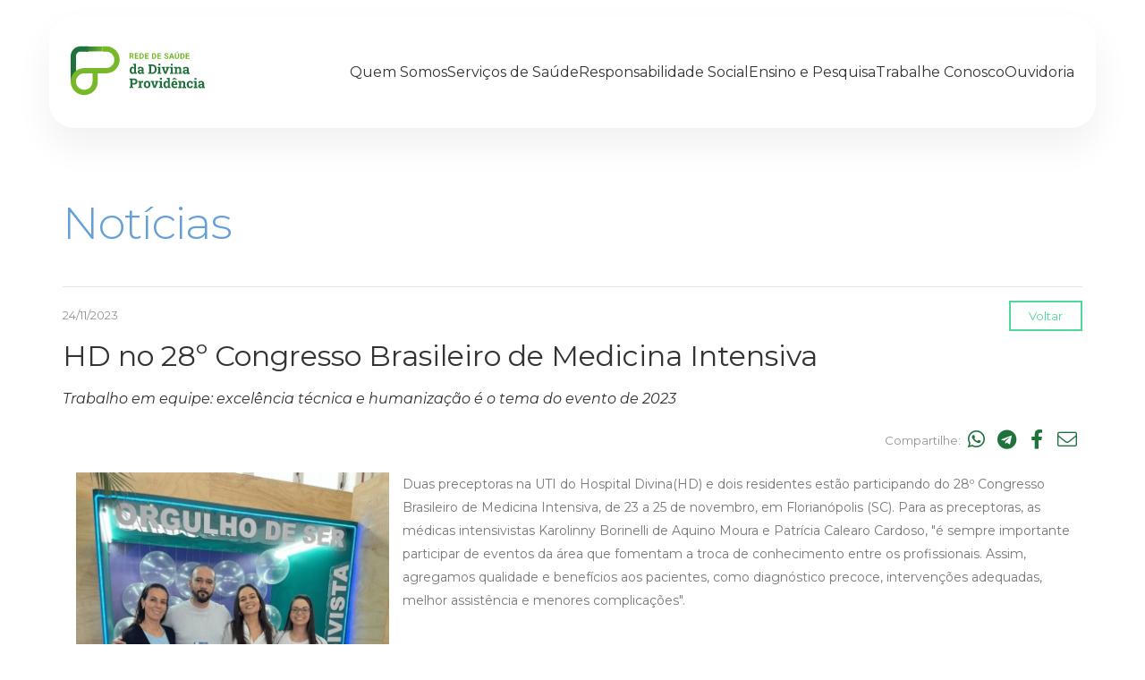

--- FILE ---
content_type: text/html
request_url: https://divinaprovidencia.org.br/noticias/2023/11/24/hd-no-28o-congresso-brasileiro-de-medicina-intensiva/
body_size: 37434
content:


<!doctype html>
<html lang="pt">

<head>
  <title>HD no 28&#186; Congresso Brasileiro de Medicina Intensiva | Rede de Saúde da Divina Providência</title>
  <meta charset="utf-8">
  <meta http-equiv="content-language" content="pt">
  <meta name="Description" content="Duas preceptoras na UTI do Hospital Divina(HD) e dois residentes est&#227;o participando do 28&#186; Congresso Brasileiro de Medicina Intensiva, de 23 a 25 de novembro, em Florian&#243;polis (SC). Para as preceptoras, as m&#233;dicas intensivistas Karolinny Borinelli de Aquino Moura e Patr&#237;cia Calearo Cardoso, &quot;&#233; sempre importante participar de eventos da &#225;rea que fomentam a troca de conhecimento entre os profissionais. Assim, agregamos qualidade e benef&#237;cios aos pacientes, como diagn&#243;stico precoce, interven&#231;&#245;es">
  <meta name="viewport" content="width=device-width,initial-scale=1,maximum-scale=2">
  <meta name="format-detection" content="telephone=no">
  <meta property="og:url" content="https://divinaprovidencia.org.br/noticias/2023/11/24/hd-no-28o-congresso-brasileiro-de-medicina-intensiva/" />
  <meta property="og:title" content="HD no 28&#186; Congresso Brasileiro de Medicina Intensiva" />
  <meta property="og:description" content="Duas preceptoras na UTI do Hospital Divina(HD) e dois residentes est&#227;o participando do 28&#186; Congresso Brasileiro de Medicina Intensiva, de 23 a 25 de novembro, em Florian&#243;polis (SC). Para as preceptoras, as m&#233;dicas intensivistas Karolinny Borinelli de Aquino Moura e Patr&#237;cia Calearo Cardoso, &quot;&#233; sempre importante participar de eventos da &#225;rea que fomentam a troca de conhecimento entre os profissionais. Assim, agregamos qualidade e benef&#237;cios aos pacientes, como diagn&#243;stico precoce, interven&#231;&#245;es" />
  <meta property="og:image" content="https://divinaprovidencia.org.br/_images/uploads/textos/77490cc4212788ba71339379dd5bd73f.png" />
  <meta property="og:image:width" content="768" />
  <meta property="og:image:height" content="1024" />
  <link rel="canonical" href="https://divinaprovidencia.org.br/noticias/2023/11/24/hd-no-28o-congresso-brasileiro-de-medicina-intensiva/" />
  <link rel="stylesheet" href="https://maxcdn.bootstrapcdn.com/bootstrap/3.3.7/css/bootstrap.min.css" integrity="sha384-BVYiiSIFeK1dGmJRAkycuHAHRg32OmUcww7on3RYdg4Va+PmSTsz/K68vbdEjh4u" crossorigin="anonymous">

  <link rel="stylesheet" href="/_include/css/vendor/magnific-popup.css">
  <link rel="stylesheet" href="/include/style.css?noticias-detalhe">
  
  <link rel="shortcut icon" href="/_images/favicon-rede.png" type="image/png" />
<link rel="preconnect" href="https://fonts.gstatic.com">
<link href="https://fonts.googleapis.com/css2?family=Montserrat:ital,wght@0,100;0,200;0,300;0,400;0,500;0,600;0,700;1,400&family=Playfair+Display:ital,wght@1,400;1,700&display=swap" rel="stylesheet"> 
<link href="https://maxst.icons8.com/vue-static/landings/line-awesome/line-awesome/1.3.0/css/line-awesome.min.css" rel="stylesheet">
<!-- Global site tag (gtag.js) - Google Analytics -->
<script async src="https://www.googletagmanager.com/gtag/js?id=G-M1TK6JD6FZ"></script>
<script>
  window.dataLayer = window.dataLayer || [];
  function gtag(){dataLayer.push(arguments);}
  gtag('js', new Date());
  gtag('config', 'G-M1TK6JD6FZ');
</script>

<!-- Google Tag Manager -->
<script>
  (function(w,d,s,l,i){w[l]=w[l]||[];w[l].push({'gtm.start':
  new Date().getTime(),event:'gtm.js'});var f=d.getElementsByTagName(s)[0],
  j=d.createElement(s),dl=l!='dataLayer'?'&l='+l:'';j.async=true;j.src=
  'https://www.googletagmanager.com/gtm.js?id='+i+dl;f.parentNode.insertBefore(j,f);
  })(window,document,'script','dataLayer','GTM-5S9H7GH8');
</script>
<!-- End Google Tag Manager -->

</head>

<body>

  <header class="">

  <!-- Google Tag Manager (noscript) -->
<noscript>
  <iframe src="https://www.googletagmanager.com/ns.html?id='GTM-5S9H7GH8'"height="0" width="0" style="display:none;visibility:hidden"></iframe>
</noscript>
<!-- End Google Tag Manager (noscript) -->


  <div class="container">
    <div class="row row-flex-center-nowrap m-0">
      <div class="logo-header">
        <a href="/" title="Rede de Saúde da Divina Providência">
          <svg width="200" height="74" viewBox="0 0 200 74" fill="none" xmlns="http://www.w3.org/2000/svg">
            <path d="M26.2033 0.698502H14.4191C6.67855 0.698502 0.383296 7.02217 0.0171814 14.7208V53.2971H7.92498V14.7208C8.2911 11.3257 11.0061 8.5649 14.4191 8.5649H34.2359H26.2033V0.698502Z" fill="#20723D"/>
            <path d="M32.5774 53.2569V53.3155H32.5746C32.506 60.028 27.0212 65.4486 20.2597 65.4486C13.4544 65.4486 7.93797 59.9611 7.93797 53.1914C7.93797 46.5295 13.283 41.1211 19.9389 40.9492V40.9342H20.2487C20.2529 40.9342 20.2556 40.9342 20.2597 40.9342C20.2625 40.9342 20.2666 40.9342 20.2693 40.9342H32.5774V53.1259C32.5774 53.1478 32.5815 53.1682 32.5815 53.1914C32.5815 53.2132 32.5774 53.2337 32.5774 53.2569ZM52.8028 0.68967C52.7164 0.68967 52.641 0.688306 52.556 0.68967L47.7279 0.69649V8.56288L52.896 8.57925L53.2525 8.59153C59.9057 8.76476 65.0628 14.1663 65.0628 20.8256C65.0628 27.4875 59.7178 32.8973 53.0619 33.0678V33.0828H52.7507C52.7479 33.0828 52.7438 33.0842 52.7411 33.0842C52.7383 33.0842 52.7342 33.0828 52.7315 33.0828L32.576 33.0487V33.0596H20.2474C20.2419 33.0596 20.2364 33.0582 20.2309 33.0582C20.2254 33.0582 20.22 33.0596 20.2145 33.0596H19.7044V33.0842C8.77715 33.3651 0 42.2464 0 53.1846C0 64.3001 9.05688 73.3109 20.2309 73.3109C31.335 73.3109 40.3412 64.4092 40.4522 53.3892H40.4577V53.291C40.4577 53.2555 40.4632 53.22 40.4632 53.1846C40.4632 53.1478 40.4577 53.1137 40.4577 53.0782V40.9328H52.7863C52.7918 40.9328 52.7973 40.9342 52.8028 40.9342C52.8083 40.9342 52.8138 40.9328 52.8192 40.9328H53.3293V40.9069C64.2566 40.6259 73.0337 31.746 73.0337 20.8078C73.0337 9.69231 63.9755 0.68967 52.8028 0.68967Z" fill="#76B82A"/>
            <mask id="mask0_108_1055" style="mask-type:luminance" maskUnits="userSpaceOnUse" x="22" y="0" width="26" height="9">
              <path d="M22.5869 0.699562H47.8104V8.55914H22.5869V0.699562Z" fill="white"/>
            </mask>
            <g mask="url(#mask0_108_1055)">
              <path d="M22.5869 0.699562V8.55914H47.8104V0.699562H22.5869Z" fill="url(#paint0_linear_108_1055)"/>
            </g>
            <path d="M89.3764 14.7123L90.7699 14.715C91.2022 14.7163 91.5381 14.6071 91.7774 14.3875C92.0154 14.1692 92.1343 13.8667 92.1357 13.4813C92.1357 13.0881 92.0246 12.779 91.8012 12.5528C91.5764 12.3266 91.2327 12.2135 90.7686 12.2121L89.3804 12.2095L89.3764 14.7123ZM90.7488 16.1065L89.3737 16.1038L89.3671 19.1551L87.6404 19.1525L87.6563 10.8154L90.7712 10.822C91.7615 10.8233 92.5244 11.0442 93.0598 11.4835C93.5966 11.9241 93.8637 12.5449 93.8624 13.3458C93.861 13.9153 93.7368 14.3888 93.4882 14.7689C93.241 15.1477 92.8642 15.4502 92.3618 15.6738L94.1678 19.0841V19.1643L92.3142 19.1617L90.7488 16.1065Z" fill="#76B82A"/>
            <path d="M100.579 15.5633L97.2629 15.558L97.2589 17.7899L101.15 17.7978L101.147 19.1775L95.5296 19.167L95.5454 10.8299L101.151 10.8404L101.149 12.2319L97.2695 12.2253L97.2655 14.2113L100.581 14.2178L100.579 15.5633Z" fill="#76B82A"/>
            <path d="M104.409 12.2385L104.398 17.8044L105.234 17.8057C105.91 17.807 106.425 17.5874 106.784 17.1494C107.141 16.7115 107.324 16.0841 107.334 15.2674L107.335 14.8255C107.336 13.9785 107.16 13.3367 106.809 12.8987C106.456 12.4607 105.941 12.2411 105.262 12.2398L104.409 12.2385ZM102.669 19.1801L102.685 10.8444L105.264 10.8483C106.001 10.8496 106.659 11.0167 107.241 11.3468C107.821 11.6782 108.274 12.149 108.599 12.758C108.924 13.3682 109.085 14.06 109.084 14.8347V15.2187C109.081 15.9934 108.92 16.6825 108.599 17.2849C108.278 17.8873 107.824 18.3542 107.241 18.6856C106.657 19.0157 105.998 19.1827 105.266 19.1854L102.669 19.1801Z" fill="#76B82A"/>
            <path d="M115.73 15.5922L112.416 15.5856L112.412 17.8189L116.303 17.8254L116.3 19.2064L110.681 19.1959L110.698 10.8588L116.304 10.8693L116.302 12.2608L112.422 12.2529L112.418 14.2402L115.734 14.2468L115.73 15.5922Z" fill="#76B82A"/>
            <path d="M122.932 12.2726L122.92 17.8386L123.756 17.8399C124.431 17.8412 124.947 17.6229 125.305 17.1836C125.662 16.7456 125.846 16.1183 125.855 15.3015L125.857 14.861C125.858 14.0126 125.682 13.3708 125.33 12.9329C124.979 12.4949 124.463 12.2753 123.783 12.274L122.932 12.2726ZM121.191 19.2143L121.207 10.8785L123.786 10.8825C124.523 10.8838 125.181 11.0508 125.763 11.3822C126.343 11.7137 126.795 12.1832 127.121 12.7935C127.446 13.4024 127.607 14.0942 127.606 14.8702V15.2529C127.603 16.0289 127.442 16.7167 127.121 17.3191C126.799 17.9214 126.346 18.3883 125.763 18.7198C125.178 19.0499 124.52 19.2169 123.787 19.2195L121.191 19.2143Z" fill="#76B82A"/>
            <path d="M134.253 15.6264L130.937 15.6199L130.933 17.8531L134.824 17.861L134.822 19.2406L129.204 19.2301L129.22 10.893L134.826 10.9036L134.823 12.295L130.944 12.2885L130.94 14.2744L134.256 14.281L134.253 15.6264Z" fill="#76B82A"/>
            <path d="M144.064 17.0705C144.064 16.7457 143.948 16.4971 143.718 16.3222C143.49 16.1486 143.075 15.9644 142.477 15.7711C141.878 15.5764 141.405 15.3857 141.056 15.1977C140.105 14.6847 139.632 13.9956 139.633 13.1289C139.633 12.6791 139.763 12.2766 140.018 11.9241C140.274 11.5717 140.641 11.2968 141.119 11.0982C141.596 10.9009 142.133 10.8036 142.728 10.8036C143.327 10.8049 143.86 10.9141 144.328 11.1311C144.796 11.3468 145.158 11.6519 145.417 12.0451C145.675 12.4397 145.803 12.8869 145.802 13.3866L144.075 13.3827C144.077 13.0013 143.956 12.704 143.714 12.4923C143.474 12.2792 143.134 12.174 142.696 12.1727C142.275 12.1714 141.947 12.2595 141.711 12.4371C141.477 12.6146 141.36 12.8474 141.36 13.1381C141.358 13.409 141.496 13.6365 141.77 13.8193C142.043 14.0035 142.447 14.1758 142.981 14.3375C143.962 14.6334 144.677 14.9991 145.125 15.4344C145.573 15.8711 145.797 16.4129 145.795 17.0626C145.794 17.7834 145.519 18.3489 144.969 18.7579C144.419 19.1683 143.68 19.3721 142.752 19.3695C142.107 19.3682 141.521 19.2498 140.991 19.0144C140.462 18.779 140.059 18.4567 139.781 18.0477C139.505 17.6387 139.366 17.1652 139.367 16.626L141.099 16.6299C141.098 17.5493 141.649 18.0109 142.755 18.0135C143.164 18.0135 143.486 17.9307 143.716 17.7649C143.947 17.5992 144.062 17.3678 144.064 17.0705Z" fill="#76B82A"/>
            <path d="M149.418 16.1591L151.512 16.163L150.465 13.0408L149.418 16.1591ZM151.976 17.5545L148.949 17.5493L148.37 19.2656L146.533 19.263L149.669 10.9312L151.269 10.9351L154.391 19.2774L152.554 19.2735L151.976 17.5545Z" fill="#76B82A"/>
            <path d="M158.707 8.71504L160.521 8.71898L158.923 10.4906L157.57 10.4879L158.707 8.71504ZM161.604 10.9535L161.594 16.4445C161.592 17.3572 161.304 18.078 160.729 18.608C160.154 19.1367 159.37 19.4011 158.377 19.3984C157.397 19.3971 156.621 19.138 156.046 18.6211C155.472 18.1056 155.18 17.3967 155.169 16.4958L155.18 10.9417L156.907 10.9456L156.897 16.4471C156.896 16.9929 157.027 17.3914 157.289 17.6426C157.551 17.8925 157.914 18.0188 158.38 18.0188C159.35 18.0214 159.843 17.5137 159.862 16.4997L159.872 10.9509L161.604 10.9535Z" fill="#76B82A"/>
            <path d="M165.2 12.3516L165.19 17.9175L166.024 17.9188C166.7 17.9202 167.217 17.7018 167.574 17.2639C167.932 16.8259 168.116 16.1972 168.125 15.3805V14.9399C168.126 14.0929 167.952 13.4498 167.6 13.0118C167.247 12.5739 166.731 12.3542 166.052 12.3542L165.2 12.3516ZM163.46 19.2945L163.476 10.9575L166.054 10.9627C166.792 10.964 167.451 11.1298 168.031 11.4612C168.611 11.7926 169.065 12.2622 169.39 12.8724C169.715 13.4813 169.877 14.1745 169.875 14.9491L169.874 15.3318C169.873 16.1078 169.711 16.7957 169.39 17.398C169.068 18.0004 168.615 18.4673 168.031 18.7987C167.448 19.1301 166.79 19.2972 166.056 19.2985L163.46 19.2945Z" fill="#76B82A"/>
            <path d="M176.522 15.7054L173.206 15.7001L173.202 17.932L177.093 17.9399L177.09 19.3195L171.473 19.309L171.488 10.972L177.096 10.9825L177.093 12.374L173.212 12.3674L173.208 14.3533L176.524 14.3599L176.522 15.7054Z" fill="#76B82A"/>
            <path d="M92.81 39.7118C93.204 39.7131 93.5491 39.6302 93.8465 39.4645C94.1427 39.2975 94.3926 39.0581 94.5935 38.7424L94.6015 34.3234C94.4085 33.9893 94.1639 33.7302 93.8664 33.5474C93.5702 33.3633 93.2291 33.2712 92.8417 33.2699C92.3697 33.2699 91.985 33.408 91.6836 33.6868C91.3834 33.9656 91.164 34.3523 91.0238 34.8455C90.8837 35.34 90.8136 35.9148 90.8123 36.5697V36.7723C90.8096 37.6837 90.963 38.4005 91.2724 38.9253C91.5804 39.4487 92.0934 39.7104 92.81 39.7118ZM91.9638 41.8963C91.1309 41.895 90.417 41.6806 89.8207 41.2519C89.2244 40.8244 88.7696 40.226 88.4549 39.4579C88.1403 38.6912 87.9829 37.7942 87.9856 36.7657V36.5645C87.9882 35.4663 88.1495 34.5075 88.4708 33.6855C88.7907 32.8648 89.2495 32.2256 89.8432 31.7679C90.4381 31.3102 91.1481 31.0814 91.9744 31.0827C92.5482 31.084 93.052 31.1984 93.4843 31.4273C93.9153 31.6561 94.2895 31.9797 94.6054 32.3979L94.6121 28.6614L93.1022 28.3694L93.1062 26.6755L94.616 26.6781L97.4427 26.6834L97.4176 39.7302L98.7728 40.0221L98.7688 41.7069L94.9651 41.7003L94.7548 40.4285C94.4243 40.9099 94.0316 41.2742 93.5768 41.5241C93.1207 41.774 92.5826 41.8976 91.9638 41.8963Z" fill="#20723D"/>
            <path d="M103.932 39.8393C104.326 39.8393 104.7 39.7525 105.056 39.5763C105.41 39.4014 105.685 39.1686 105.879 38.8806L105.882 37.2326L104.488 37.2313C103.87 37.23 103.399 37.3694 103.079 37.6522C102.759 37.9336 102.599 38.2742 102.598 38.6714C102.598 39.0436 102.715 39.3317 102.949 39.5342C103.185 39.7367 103.513 39.838 103.932 39.8393ZM103.173 41.9174C102.134 41.916 101.309 41.6359 100.696 41.0809C100.084 40.5232 99.7789 39.767 99.7816 38.8108C99.7829 38.1559 99.9627 37.5811 100.321 37.0879C100.681 36.5947 101.211 36.2067 101.912 35.9253C102.612 35.6452 103.476 35.5057 104.502 35.5071L105.886 35.5097L105.887 34.739C105.888 34.2392 105.742 33.8328 105.45 33.5211C105.156 33.2081 104.716 33.0516 104.129 33.0516C103.825 33.0503 103.552 33.0871 103.31 33.1607C103.068 33.2331 102.85 33.337 102.657 33.4724L102.431 34.8481L100.399 34.8442L100.365 32.1388C100.915 31.8311 101.508 31.5825 102.148 31.3905C102.787 31.1998 103.499 31.1051 104.287 31.1064C105.656 31.109 106.736 31.4273 107.528 32.0612C108.321 32.6952 108.716 33.5987 108.714 34.7732L108.706 39.0686C108.706 39.2094 108.707 39.3488 108.71 39.4869C108.713 39.625 108.723 39.7578 108.743 39.8867L109.836 40.0432L109.832 41.728L106.329 41.7214C106.259 41.5412 106.187 41.3492 106.117 41.1427C106.046 40.9375 105.996 40.7324 105.964 40.5272C105.627 40.9494 105.231 41.2874 104.775 41.5399C104.32 41.7924 103.786 41.9187 103.173 41.9174Z" fill="#20723D"/>
            <path d="M119.981 39.6L121.714 39.6026C122.494 39.6039 123.157 39.4027 123.7 38.995C124.242 38.5886 124.659 38.0296 124.947 37.3168C125.235 36.6052 125.381 35.7938 125.382 34.8823L125.383 34.6127C125.385 33.6881 125.242 32.8714 124.956 32.1612C124.671 31.451 124.257 30.8946 123.716 30.4922C123.175 30.091 122.514 29.8885 121.733 29.8872L120.001 29.8832L119.981 39.6ZM115.631 41.7385L115.634 40.0537L117.154 39.7394L117.174 29.7438L115.655 29.4137L115.658 27.7184L117.178 27.7211L121.844 27.7303C123.101 27.7329 124.21 28.0288 125.172 28.618C126.132 29.2072 126.88 30.02 127.418 31.0577C127.955 32.0954 128.222 33.2857 128.219 34.6272L128.218 34.8876C128.217 36.2159 127.947 37.3983 127.413 38.4347C126.879 39.4698 126.133 40.2825 125.177 40.8704C124.221 41.4597 123.113 41.7529 121.856 41.7503L115.631 41.7385Z" fill="#20723D"/>
            <path d="M130.707 29.1428L130.711 26.7452L133.635 26.7517L133.631 29.1493L130.707 29.1428ZM129.416 41.7648L129.418 40.08L130.784 39.7933L130.796 33.3317L129.286 33.041L129.29 31.3457L133.627 31.3536L133.611 39.7985L134.965 40.0905L134.962 41.7753L129.416 41.7648Z" fill="#20723D"/>
            <path d="M139.802 41.7845L136.653 33.2278L135.521 33.0529L135.524 31.3576L140.606 31.3668L140.602 33.0529L139.498 33.2423L141.068 37.973L141.308 38.7832H141.366L141.639 37.9744L143.38 33.2594L142.094 33.0555L142.096 31.3694L147.169 31.3786L147.165 33.0739L146.003 33.2646L142.677 41.7898L139.802 41.7845Z" fill="#20723D"/>
            <path d="M149.176 29.1783L149.181 26.7807L152.105 26.7859L152.099 29.1835L149.176 29.1783ZM147.884 41.8003L147.888 40.1142L149.253 39.8275L149.265 33.3672L147.756 33.0752L147.759 31.3799L152.095 31.3891L152.08 39.8327L153.435 40.1247L153.431 41.8095L147.884 41.8003Z" fill="#20723D"/>
            <path d="M154.264 41.8121L154.266 40.126L155.623 39.8406L155.635 33.379L154.135 33.087L154.138 31.3931L158.271 31.4009L158.394 32.8924C158.744 32.361 159.175 31.9481 159.69 31.6535C160.203 31.3589 160.788 31.2129 161.447 31.2129C162.486 31.2155 163.298 31.5483 163.885 32.2098C164.471 32.8727 164.763 33.909 164.759 35.3216L164.751 39.8577L166.106 40.1484L166.102 41.8331L160.701 41.8239L160.704 40.1378L161.915 39.8524L161.923 35.3255C161.924 34.6271 161.787 34.13 161.51 33.838C161.233 33.5447 160.82 33.3987 160.271 33.3974C159.864 33.3961 159.511 33.4816 159.211 33.6499C158.911 33.8196 158.66 34.0616 158.46 34.3759L158.45 39.8459L159.591 40.1365L159.588 41.8213L154.264 41.8121Z" fill="#20723D"/>
            <path d="M171.285 39.9656C171.677 39.9669 172.053 39.8788 172.407 39.7039C172.763 39.5276 173.038 39.2948 173.232 39.0068L173.235 37.3602L171.841 37.3575C171.221 37.3562 170.752 37.4969 170.432 37.7784C170.112 38.0598 169.952 38.4005 169.951 38.7977C169.951 39.1712 170.067 39.4579 170.302 39.6604C170.538 39.863 170.866 39.9656 171.285 39.9656ZM170.525 42.0436C169.487 42.0423 168.66 41.7635 168.05 41.2071C167.436 40.6508 167.132 39.8932 167.133 38.9371C167.135 38.2821 167.316 37.7087 167.674 37.2142C168.034 36.721 168.563 36.3343 169.263 36.0529C169.964 35.7714 170.827 35.632 171.855 35.6333L173.239 35.6359L173.24 34.8665C173.24 34.3654 173.095 33.959 172.801 33.6473C172.508 33.3356 172.069 33.1791 171.48 33.1778C171.178 33.1765 170.905 33.2133 170.663 33.287C170.421 33.3606 170.203 33.4645 170.009 33.5987L169.784 34.9757L167.751 34.9718L167.718 32.2651C168.266 31.9586 168.86 31.7087 169.5 31.518C170.138 31.326 170.852 31.2313 171.64 31.2326C173.008 31.2353 174.088 31.5535 174.881 32.1875C175.673 32.8214 176.068 33.7249 176.066 34.9007L176.058 39.1949C176.058 39.3356 176.059 39.475 176.062 39.6131C176.064 39.7512 176.076 39.8853 176.095 40.0129L177.189 40.1694L177.185 41.8542L173.682 41.8476C173.61 41.6688 173.54 41.4754 173.469 41.2703C173.399 41.0651 173.347 40.8586 173.316 40.6534C172.98 41.0756 172.583 41.4149 172.128 41.6674C171.672 41.92 171.138 42.0462 170.525 42.0436Z" fill="#20723D"/>
            <path d="M91.9836 55.4771L94.3648 55.481C95.1515 55.4836 95.7477 55.2706 96.1523 54.8444C96.5556 54.4183 96.7592 53.8751 96.7592 53.2136C96.7605 52.5389 96.5608 51.9826 96.1576 51.542C95.7557 51.1014 95.1607 50.8804 94.3727 50.8791L91.9916 50.8739L91.9836 55.4771ZM87.6418 62.7199L87.6458 61.0351L89.1464 60.7484L89.1662 50.6858L87.6656 50.3938L87.6695 48.6998L89.1702 48.7025L94.378 48.7117C95.4542 48.7143 96.3837 48.9037 97.1637 49.2811C97.9438 49.6573 98.5427 50.1821 98.9618 50.8541C99.3796 51.5249 99.5885 52.3074 99.5859 53.1991C99.5845 54.0922 99.373 54.8734 98.9526 55.5428C98.5321 56.2136 97.9306 56.7318 97.1492 57.1C96.3678 57.467 95.4384 57.6498 94.3608 57.6485L91.9797 57.6432L91.9731 60.7536L93.4829 61.0456L93.479 62.7304L87.6418 62.7199Z" fill="#20723D"/>
            <path d="M100.749 62.7448L100.752 61.0587L102.109 60.7733L102.12 54.3118L100.621 54.0198L100.624 52.3258L104.757 52.3337L104.861 53.6239L104.88 53.8541C105.139 53.2898 105.459 52.8637 105.841 52.5757C106.222 52.2877 106.678 52.1443 107.207 52.1443C107.375 52.1456 107.558 52.1601 107.758 52.189C107.958 52.2193 108.136 52.2561 108.291 52.3008L107.985 54.8904L106.581 54.8115C106.182 54.7918 105.857 54.8576 105.608 55.0114C105.36 55.1653 105.139 55.3863 104.944 55.6743L104.935 60.7786L106.289 61.0693L106.286 62.7554L100.749 62.7448Z" fill="#20723D"/>
            <path d="M113.918 60.8141C114.408 60.8155 114.809 60.6839 115.118 60.4222C115.429 60.1592 115.659 59.7922 115.808 59.3201C115.956 58.8492 116.033 58.2995 116.033 57.6695L116.034 57.4669C116.036 56.8514 115.962 56.3069 115.815 55.8348C115.667 55.3626 115.437 54.9931 115.125 54.7261C114.811 54.4591 114.407 54.3249 113.91 54.3249C113.426 54.3236 113.027 54.4564 112.709 54.7221C112.393 54.9878 112.161 55.356 112.015 55.8282C111.87 56.299 111.796 56.8435 111.794 57.4591V57.6616C111.793 58.2903 111.864 58.8426 112.009 59.3188C112.153 59.7935 112.383 60.1618 112.699 60.4222C113.015 60.6826 113.421 60.8128 113.918 60.8141ZM113.914 62.9711C112.881 62.9698 111.994 62.7435 111.252 62.2924C110.512 61.8413 109.945 61.2166 109.552 60.4156C109.161 59.616 108.965 58.6967 108.968 57.6563V57.4538C108.97 56.42 109.169 55.5047 109.564 54.7063C109.958 53.908 110.526 53.2833 111.266 52.8322C112.006 52.3811 112.889 52.1562 113.915 52.1575C114.953 52.1601 115.84 52.3876 116.575 52.8414C117.31 53.2951 117.874 53.9212 118.266 54.7182C118.658 55.5139 118.853 56.4332 118.851 57.4722V57.6747C118.848 58.7151 118.65 59.6344 118.254 60.4327C117.859 61.2311 117.293 61.8545 116.557 62.3016C115.82 62.7501 114.94 62.9737 113.914 62.9711Z" fill="#20723D"/>
            <path d="M123.691 62.7869L120.542 54.2302L119.41 54.0553L119.412 52.36L124.495 52.3705L124.491 54.0553L123.387 54.246L124.956 58.9768L125.197 59.7856H125.255L125.527 58.9781L127.269 54.2631L125.982 54.0579L125.985 52.3731L131.058 52.3823L131.054 54.0776L129.892 54.2683L126.565 62.7935L123.691 62.7869Z" fill="#20723D"/>
            <path d="M133.065 50.1807L133.07 47.7831L135.993 47.7883L135.988 50.186L133.065 50.1807ZM131.773 62.8027L131.776 61.1179L133.141 60.8312L133.155 54.3696L131.645 54.079L131.647 52.3837L135.984 52.3915L135.968 60.8365L137.323 61.1284L137.319 62.8132L131.773 62.8027Z" fill="#20723D"/>
            <path d="M143.131 60.8404C143.525 60.8404 143.871 60.7589 144.168 60.5919C144.464 60.4261 144.714 60.1855 144.915 59.8711L144.923 55.4507C144.73 55.1167 144.485 54.8589 144.188 54.6748C143.892 54.4919 143.551 54.3986 143.163 54.3986C142.691 54.3972 142.306 54.5367 142.005 54.8155C141.705 55.0943 141.485 55.4797 141.345 55.9742C141.205 56.4687 141.135 57.0434 141.134 57.6971V57.8996C141.131 58.8111 141.286 59.5292 141.594 60.0526C141.902 60.5774 142.415 60.8391 143.131 60.8404ZM142.285 63.025C141.452 63.0237 140.738 62.808 140.142 62.3805C139.546 61.9518 139.091 61.3547 138.776 60.5866C138.462 59.8198 138.304 58.9215 138.307 57.8944V57.6918C138.31 56.595 138.471 55.6349 138.792 54.8142C139.114 53.9935 139.571 53.353 140.165 52.8953C140.76 52.4376 141.47 52.2101 142.296 52.2114C142.87 52.2114 143.373 52.3271 143.806 52.556C144.237 52.7848 144.611 53.1084 144.927 53.5253L144.934 49.7901L143.424 49.4981L143.428 47.8028L144.937 47.8055L147.764 47.8107L147.739 60.8588L149.093 61.1495L149.09 62.8356L145.287 62.8277L145.076 61.5559C144.746 62.0373 144.353 62.4029 143.897 62.6515C143.442 62.9013 142.904 63.0263 142.285 63.025Z" fill="#20723D"/>
            <path d="M152.993 56.6121L156.488 56.6186L156.489 56.3688C156.489 55.9453 156.433 55.5809 156.321 55.2758C156.209 54.9707 156.029 54.734 155.78 54.5669C155.533 54.3999 155.212 54.3157 154.818 54.3144C154.444 54.3144 154.126 54.4117 153.868 54.6064C153.609 54.8023 153.408 55.0693 153.262 55.41C153.116 55.7493 153.017 56.1346 152.964 56.5647L152.993 56.6121ZM151.224 50.4083V50.1571L153.698 47.8226L155.779 47.8265L158.223 50.1991L158.222 50.4214L156.016 50.4175L154.732 49.0273L153.402 50.4122L151.224 50.4083ZM155.004 63.0487C154.005 63.046 153.131 62.8251 152.382 62.3845C151.634 61.9426 151.056 61.3376 150.648 60.5656C150.24 59.7949 150.037 58.915 150.038 57.926L150.04 57.5406C150.041 56.5069 150.237 55.5915 150.625 54.7931C151.014 53.9948 151.563 53.3661 152.27 52.9085C152.977 52.4508 153.812 52.2259 154.773 52.2351C155.722 52.2364 156.519 52.4245 157.163 52.798C157.808 53.1715 158.298 53.7081 158.631 54.4091C158.965 55.1088 159.132 55.9571 159.13 56.9514L159.128 58.4823L152.971 58.4704L152.951 58.5283C152.989 58.9847 153.103 59.3911 153.292 59.7475C153.482 60.1039 153.751 60.3841 154.1 60.5866C154.448 60.7891 154.869 60.8917 155.366 60.8917C155.883 60.893 156.366 60.8286 156.814 60.6971C157.262 60.5669 157.7 60.3735 158.127 60.1171L158.889 61.8518C158.455 62.1977 157.911 62.4844 157.256 62.7107C156.6 62.9382 155.85 63.05 155.004 63.0487Z" fill="#20723D"/>
            <path d="M160.319 62.8566L160.323 61.1705L161.678 60.8851L161.69 54.4236L160.191 54.1316L160.193 52.4376L164.328 52.4455L164.449 53.9382C164.8 53.4056 165.231 52.9926 165.745 52.698C166.258 52.4034 166.844 52.2574 167.502 52.2587C168.541 52.26 169.353 52.5928 169.94 53.2543C170.526 53.9172 170.818 54.9549 170.815 56.3661L170.806 60.9022L172.161 61.1929L172.157 62.879L166.756 62.8685L166.759 61.1837L167.97 60.897L167.978 56.3714C167.979 55.6717 167.842 55.1758 167.566 54.8826C167.288 54.5893 166.875 54.4433 166.327 54.442C165.921 54.442 165.567 54.5261 165.266 54.6958C164.966 54.8655 164.715 55.1061 164.515 55.4205L164.505 60.8904L165.646 61.1811L165.643 62.8658L160.319 62.8566Z" fill="#20723D"/>
            <path d="M177.887 63.0921C176.881 63.0895 176.011 62.8632 175.28 62.4134C174.549 61.9623 173.986 61.3402 173.594 60.5459C173.202 59.7528 173.007 58.8453 173.009 57.8247L173.01 57.5367C173.011 56.5095 173.214 55.6007 173.616 54.8116C174.016 54.0238 174.582 53.403 175.312 52.9519C176.043 52.5008 176.901 52.2759 177.889 52.2785C178.831 52.2798 179.642 52.4271 180.323 52.7204C181.002 53.0137 181.555 53.3543 181.981 53.7397L181.956 56.7252L179.826 56.7212L179.452 54.8616C179.297 54.7077 179.101 54.5814 178.862 54.4854C178.624 54.3881 178.382 54.3394 178.137 54.3394C177.62 54.3381 177.192 54.4657 176.854 54.7221C176.514 54.9786 176.26 55.3442 176.092 55.8177C175.923 56.2925 175.838 56.8672 175.835 57.5406V57.83C175.834 58.5428 175.927 59.1294 176.113 59.5884C176.3 60.0474 176.548 60.3867 176.861 60.605C177.173 60.8247 177.524 60.9338 177.911 60.9352C178.408 60.9352 178.806 60.8063 179.108 60.5472C179.408 60.2881 179.617 59.9211 179.733 59.445L182.143 59.4503L182.172 59.5082C182.061 60.246 181.842 60.8839 181.515 61.4231C181.189 61.961 180.73 62.3753 180.139 62.662C179.548 62.95 178.797 63.0934 177.887 63.0921Z" fill="#20723D"/>
            <path d="M184.64 50.2781L184.644 47.8805L187.567 47.8857L187.563 50.2833L184.64 50.2781ZM183.347 62.9001L183.35 61.214L184.716 60.9286L184.728 54.467L183.218 54.175L183.222 52.481L187.559 52.4889L187.543 60.9338L188.897 61.2245L188.894 62.9106L183.347 62.9001Z" fill="#20723D"/>
            <path d="M194.095 61.0417C194.489 61.043 194.864 60.9549 195.219 60.78C195.573 60.6038 195.848 60.371 196.043 60.083L196.045 58.4363L194.652 58.4337C194.033 58.4324 193.563 58.5731 193.243 58.8546C192.923 59.1373 192.763 59.4766 192.763 59.8751C192.761 60.2474 192.879 60.5341 193.114 60.7366C193.348 60.9405 193.676 61.0417 194.095 61.0417ZM193.336 63.1211C192.297 63.1184 191.472 62.8396 190.86 62.2833C190.248 61.727 189.943 60.9707 189.945 60.0132C189.947 59.3596 190.126 58.7848 190.486 58.2916C190.844 57.7971 191.374 57.4105 192.075 57.129C192.776 56.8476 193.639 56.7081 194.665 56.7095L196.049 56.7121L196.051 55.9427C196.052 55.4416 195.905 55.0352 195.613 54.7235C195.32 54.4118 194.879 54.2553 194.292 54.254C193.99 54.254 193.716 54.2895 193.474 54.3631C193.232 54.4368 193.014 54.5407 192.821 54.6748L192.595 56.0519L190.563 56.0479L190.528 53.3412C191.078 53.0348 191.672 52.7849 192.312 52.5942C192.95 52.4022 193.664 52.3075 194.451 52.3088C195.819 52.3114 196.9 52.6297 197.692 53.2636C198.485 53.8976 198.88 54.8024 198.877 55.9769L198.87 60.271C198.87 60.4131 198.871 60.5525 198.874 60.6906C198.876 60.8287 198.887 60.9615 198.907 61.0891L200 61.2456L199.997 62.9317L196.492 62.9238C196.422 62.7449 196.351 62.5516 196.281 62.3464C196.209 62.1412 196.159 61.9361 196.127 61.7296C195.79 62.1531 195.395 62.4911 194.939 62.7436C194.484 62.9961 193.95 63.1224 193.336 63.1211Z" fill="#20723D"/>
            <defs>
              <linearGradient id="paint0_linear_108_1055" x1="22.5867" y1="4.62899" x2="47.8098" y2="4.62899" gradientUnits="userSpaceOnUse">
                <stop stop-color="#20723D"/>
                <stop offset="0.0078125" stop-color="#20723D"/>
                <stop offset="0.015625" stop-color="#21733D"/>
                <stop offset="0.0234375" stop-color="#22733D"/>
                <stop offset="0.03125" stop-color="#22743C"/>
                <stop offset="0.0390625" stop-color="#23743C"/>
                <stop offset="0.046875" stop-color="#24753C"/>
                <stop offset="0.0546875" stop-color="#24763C"/>
                <stop offset="0.0625" stop-color="#25763C"/>
                <stop offset="0.0703125" stop-color="#26773C"/>
                <stop offset="0.078125" stop-color="#26773C"/>
                <stop offset="0.0859375" stop-color="#27783B"/>
                <stop offset="0.09375" stop-color="#28783B"/>
                <stop offset="0.101562" stop-color="#28793B"/>
                <stop offset="0.109375" stop-color="#29793B"/>
                <stop offset="0.117188" stop-color="#2A7A3B"/>
                <stop offset="0.125" stop-color="#2A7A3B"/>
                <stop offset="0.132812" stop-color="#2B7B3B"/>
                <stop offset="0.140625" stop-color="#2C7C3A"/>
                <stop offset="0.148437" stop-color="#2C7C3A"/>
                <stop offset="0.15625" stop-color="#2D7D3A"/>
                <stop offset="0.164062" stop-color="#2E7D3A"/>
                <stop offset="0.171875" stop-color="#2E7E3A"/>
                <stop offset="0.179687" stop-color="#2F7E3A"/>
                <stop offset="0.1875" stop-color="#307F3A"/>
                <stop offset="0.195312" stop-color="#307F39"/>
                <stop offset="0.203125" stop-color="#318039"/>
                <stop offset="0.210938" stop-color="#328039"/>
                <stop offset="0.21875" stop-color="#328139"/>
                <stop offset="0.226562" stop-color="#338239"/>
                <stop offset="0.234375" stop-color="#348239"/>
                <stop offset="0.242188" stop-color="#348338"/>
                <stop offset="0.25" stop-color="#358338"/>
                <stop offset="0.257812" stop-color="#368438"/>
                <stop offset="0.265625" stop-color="#378438"/>
                <stop offset="0.273437" stop-color="#378538"/>
                <stop offset="0.28125" stop-color="#388538"/>
                <stop offset="0.289062" stop-color="#398638"/>
                <stop offset="0.296875" stop-color="#398737"/>
                <stop offset="0.304687" stop-color="#3A8737"/>
                <stop offset="0.3125" stop-color="#3B8837"/>
                <stop offset="0.320312" stop-color="#3B8837"/>
                <stop offset="0.328125" stop-color="#3C8937"/>
                <stop offset="0.335937" stop-color="#3D8937"/>
                <stop offset="0.34375" stop-color="#3D8A37"/>
                <stop offset="0.351562" stop-color="#3E8A36"/>
                <stop offset="0.359375" stop-color="#3F8B36"/>
                <stop offset="0.367187" stop-color="#3F8B36"/>
                <stop offset="0.375" stop-color="#408C36"/>
                <stop offset="0.382812" stop-color="#418D36"/>
                <stop offset="0.390625" stop-color="#418D36"/>
                <stop offset="0.398438" stop-color="#428E36"/>
                <stop offset="0.40625" stop-color="#438E35"/>
                <stop offset="0.414062" stop-color="#438F35"/>
                <stop offset="0.421875" stop-color="#448F35"/>
                <stop offset="0.429688" stop-color="#459035"/>
                <stop offset="0.4375" stop-color="#459035"/>
                <stop offset="0.445312" stop-color="#469135"/>
                <stop offset="0.453125" stop-color="#479134"/>
                <stop offset="0.460938" stop-color="#479234"/>
                <stop offset="0.46875" stop-color="#489334"/>
                <stop offset="0.476562" stop-color="#499334"/>
                <stop offset="0.484375" stop-color="#499434"/>
                <stop offset="0.492188" stop-color="#4A9434"/>
                <stop offset="0.5" stop-color="#4B9534"/>
                <stop offset="0.507812" stop-color="#4B9533"/>
                <stop offset="0.515625" stop-color="#4C9633"/>
                <stop offset="0.523437" stop-color="#4D9633"/>
                <stop offset="0.53125" stop-color="#4D9733"/>
                <stop offset="0.539062" stop-color="#4E9733"/>
                <stop offset="0.546875" stop-color="#4F9833"/>
                <stop offset="0.554687" stop-color="#4F9933"/>
                <stop offset="0.5625" stop-color="#509932"/>
                <stop offset="0.570312" stop-color="#519A32"/>
                <stop offset="0.578125" stop-color="#519A32"/>
                <stop offset="0.585937" stop-color="#529B32"/>
                <stop offset="0.59375" stop-color="#539B32"/>
                <stop offset="0.601562" stop-color="#539C32"/>
                <stop offset="0.609375" stop-color="#549C31"/>
                <stop offset="0.617187" stop-color="#559D31"/>
                <stop offset="0.625" stop-color="#559D31"/>
                <stop offset="0.632812" stop-color="#569E31"/>
                <stop offset="0.640625" stop-color="#579F31"/>
                <stop offset="0.648437" stop-color="#579F31"/>
                <stop offset="0.65625" stop-color="#58A031"/>
                <stop offset="0.664062" stop-color="#59A030"/>
                <stop offset="0.671875" stop-color="#59A130"/>
                <stop offset="0.679687" stop-color="#5AA130"/>
                <stop offset="0.6875" stop-color="#5BA230"/>
                <stop offset="0.695312" stop-color="#5BA230"/>
                <stop offset="0.703125" stop-color="#5CA330"/>
                <stop offset="0.710937" stop-color="#5DA330"/>
                <stop offset="0.71875" stop-color="#5DA42F"/>
                <stop offset="0.726562" stop-color="#5EA52F"/>
                <stop offset="0.734375" stop-color="#5FA52F"/>
                <stop offset="0.742187" stop-color="#5FA62F"/>
                <stop offset="0.75" stop-color="#60A62F"/>
                <stop offset="0.757812" stop-color="#61A72F"/>
                <stop offset="0.765625" stop-color="#62A72F"/>
                <stop offset="0.773438" stop-color="#62A82E"/>
                <stop offset="0.78125" stop-color="#63A82E"/>
                <stop offset="0.789062" stop-color="#64A92E"/>
                <stop offset="0.796875" stop-color="#64AA2E"/>
                <stop offset="0.804688" stop-color="#65AA2E"/>
                <stop offset="0.8125" stop-color="#66AB2E"/>
                <stop offset="0.820312" stop-color="#66AB2D"/>
                <stop offset="0.828125" stop-color="#67AC2D"/>
                <stop offset="0.835938" stop-color="#68AC2D"/>
                <stop offset="0.84375" stop-color="#68AD2D"/>
                <stop offset="0.851562" stop-color="#69AD2D"/>
                <stop offset="0.859375" stop-color="#6AAE2D"/>
                <stop offset="0.867188" stop-color="#6AAE2D"/>
                <stop offset="0.875" stop-color="#6BAF2C"/>
                <stop offset="0.882812" stop-color="#6CB02C"/>
                <stop offset="0.890625" stop-color="#6CB02C"/>
                <stop offset="0.898438" stop-color="#6DB12C"/>
                <stop offset="0.90625" stop-color="#6EB12C"/>
                <stop offset="0.914062" stop-color="#6EB22C"/>
                <stop offset="0.921875" stop-color="#6FB22C"/>
                <stop offset="0.929688" stop-color="#70B32B"/>
                <stop offset="0.9375" stop-color="#70B32B"/>
                <stop offset="0.945312" stop-color="#71B42B"/>
                <stop offset="0.953125" stop-color="#72B42B"/>
                <stop offset="0.960938" stop-color="#72B52B"/>
                <stop offset="0.96875" stop-color="#73B62B"/>
                <stop offset="0.976562" stop-color="#74B62B"/>
                <stop offset="0.984375" stop-color="#74B72A"/>
                <stop offset="0.992188" stop-color="#75B72A"/>
                <stop offset="1" stop-color="#76B82A"/>
              </linearGradient>
            </defs>
          </svg>
        </a>
      </div>
      <div class="menu-mobile">
        <button type="button" class="menu-mobile-fechar md-none"><span class="sr-only">Fecha menu</span><i class="fal fa-times"></i></button>
        <nav class="menu">
          <ul>
            <li><a href="/quem-somos/">Quem Somos</a></li>
            <li><a href="/servicos-de-saude/60-mais/">Serviços de Saúde</a></li>
            <li class="mobile-only"><a href="/noticias/">Notícias</a></li>
            <li><a href="/responsabilidade-social/unidades-de-saude/">Responsabilidade Social</a></li>
            <li><a href="/ensino-e-pesquisa/">Ensino e Pesquisa</a></li>
            <li class="dropdown">
              <a class="nivel-1 dropdown-toggle" href="#" id="navbarDropdown" role="button" data-bs-toggle="dropdown" aria-expanded="false">
                Trabalhe Conosco
              </a>
              <div class="dropdown-menu" aria-labelledby="navbarDropdown">
                <ul>
                  <li><a class="nivel-2" href="/trabalhe-conosco/">Cadastre seu currículo</a></li>
                  <li><a class="nivel-2" href="/trabalhe-conosco/vagas/">Vagas disponíveis</a></li>
                </ul>
              </div>
            </li>
            <li><a href="/ouvidoria/">Ouvidoria</a></li>
          </ul>
        </nav>
      </div>
      <div class="col-menu-botao-mobile">
        <button type="button" class="menu-mobile-abrir md-none"><span class="sr-only">Abre menu</span><i class="fal fa-bars"></i></button>
      </div>
    </div>
  </div>
</header>


  <main>
    <div class="container">
      <div class="page-title">
        <h1>Notícias</h1>
      </div>

      <div class="news">

        <div class="row">
          <div class="col-md-2">
            <p class="date">24/11/2023</p>
          </div>
          <div class="col-md-2 col-md-offset-8">
            <a href="/noticias/" class="back pull-right">Voltar</a>
          </div>
        </div>

        <h2 class="title">HD no 28º Congresso Brasileiro de Medicina Intensiva</h2>

        
          <p class="subtitle">Trabalho em equipe: excelência técnica e humanização é o tema do evento de 2023</p>
        

        <div class="compartilhe">
          <p>Compartilhe:</p>
          <div class="share">
            <a href="https://api.whatsapp.com/send?text=https%3A%2F%2Fdivinaprovidencia%2Eorg%2Ebr%2Fnoticias%2F2023%2F11%2F24%2Fhd%2Dno%2D28o%2Dcongresso%2Dbrasileiro%2Dde%2Dmedicina%2Dintensiva%2F" target="_blank" rel="noreferrer" title="Enviar para WhatsApp"><i class="fab fa-whatsapp"></i></a>
            <a href="https://t.me/share/url?url=https%3A%2F%2Fdivinaprovidencia%2Eorg%2Ebr%2Fnoticias%2F2023%2F11%2F24%2Fhd%2Dno%2D28o%2Dcongresso%2Dbrasileiro%2Dde%2Dmedicina%2Dintensiva%2F" target="_blank" rel="noreferrer" title="Enviar para Telegram"><i class="fab fa-telegram"></i></a>
            <a href="https://www.facebook.com/sharer/sharer.php?u=https%3A%2F%2Fdivinaprovidencia%2Eorg%2Ebr%2Fnoticias%2F2023%2F11%2F24%2Fhd%2Dno%2D28o%2Dcongresso%2Dbrasileiro%2Dde%2Dmedicina%2Dintensiva%2F" target="_blank" rel="noreferrer" title="Enviar para Facebook"><i class="fab fa-facebook-f"></i></a>
            <a href="mailto:?subject=Link&body=https%3A%2F%2Fdivinaprovidencia%2Eorg%2Ebr%2Fnoticias%2F2023%2F11%2F24%2Fhd%2Dno%2D28o%2Dcongresso%2Dbrasileiro%2Dde%2Dmedicina%2Dintensiva%2F" target="_blank" rel="noreferrer" title="Enviar por e-mail"><i class="fal fa-envelope"></i></a>
          </div>
        </div>

        <div class="news-content">
          
            <div class="col-xs-12 col-sm-6 col-md-5 col-lg-4">
              <a href="/imagem/uploads/textos/d868bbf67dd95c6ec33809ac67fe26c6.png" alt=" " title="" class="gallery">
                <img src="/imagem/uploads/textos/d868bbf67dd95c6ec33809ac67fe26c6.png?t=11&#38;e=C" alt=" " title="" class="img-responsive" rel="gal">
              </a>
              <p class="legenda"></p>
            </div>
          <p>Duas preceptoras na UTI do Hospital Divina(HD) e dois residentes estão participando do 28º Congresso Brasileiro de Medicina Intensiva, de 23 a 25 de novembro, em Florianópolis (SC). Para as preceptoras, as médicas intensivistas Karolinny Borinelli de Aquino Moura e Patrícia Calearo Cardoso, "é sempre importante participar de eventos da área que fomentam a troca de conhecimento entre os profissionais. Assim, agregamos qualidade e benefícios aos pacientes, como diagnóstico precoce, intervenções adequadas, melhor assistência e menores complicações".<br /><br /></p><p>Os residentes Victoria Teles França e Cássio Magno Esteves Lopes apresentaram três trabalhos científicos desenvolvidos na UTI do HD, com os seguintes temas: ”Parada cardiorrespiratória por síndrome de absorção de fluido de irrigação durante Hollep”, “Encefalopatia grave por ceftazidima + avibactam em paciente sem injúria renal” e "Mixoma atrial gigante levando a choque obstrutivo" Um relato de caso.</p>
        </div>

      </div>

      <div class="compartilhe">
        <p>Compartilhe:</p>
        <div class="share">
          <a href="https://api.whatsapp.com/send?text=https%3A%2F%2Fdivinaprovidencia%2Eorg%2Ebr%2Fnoticias%2F2023%2F11%2F24%2Fhd%2Dno%2D28o%2Dcongresso%2Dbrasileiro%2Dde%2Dmedicina%2Dintensiva%2F" target="_blank" rel="noreferrer" title="Enviar para WhatsApp"><i class="fab fa-whatsapp"></i></a>
          <a href="https://t.me/share/url?url=https%3A%2F%2Fdivinaprovidencia%2Eorg%2Ebr%2Fnoticias%2F2023%2F11%2F24%2Fhd%2Dno%2D28o%2Dcongresso%2Dbrasileiro%2Dde%2Dmedicina%2Dintensiva%2F" target="_blank" rel="noreferrer" title="Enviar para Telegram"><i class="fab fa-telegram"></i></a>
          <a href="https://www.facebook.com/sharer/sharer.php?u=https%3A%2F%2Fdivinaprovidencia%2Eorg%2Ebr%2Fnoticias%2F2023%2F11%2F24%2Fhd%2Dno%2D28o%2Dcongresso%2Dbrasileiro%2Dde%2Dmedicina%2Dintensiva%2F" target="_blank" rel="noreferrer" title="Enviar para Facebook"><i class="fab fa-facebook-f"></i></a>
          <a href="mailto:?subject=Link&body=https%3A%2F%2Fdivinaprovidencia%2Eorg%2Ebr%2Fnoticias%2F2023%2F11%2F24%2Fhd%2Dno%2D28o%2Dcongresso%2Dbrasileiro%2Dde%2Dmedicina%2Dintensiva%2F" target="_blank" rel="noreferrer" title="Enviar por e-mail"><i class="fal fa-envelope"></i></a>
        </div>
      </div>

      
        <div class="image-gallery">
          <h2>Galeria de Imagens</h2>
          <div class="row">
          
            <div class="col-md-2">
              <a href="/imagem/uploads/textos/d868bbf67dd95c6ec33809ac67fe26c6.png" alt=" " title="" class="gallery">
                <img src="/imagem/uploads/textos/d868bbf67dd95c6ec33809ac67fe26c6.png?t=12&#38;e=C" alt=" " title="" class="img-responsive" rel="gal">
              </a>
            </div>
          
            <div class="col-md-2">
              <a href="/imagem/uploads/textos/2c39d6b3d4edf5e1f3c28e23251d5cd1.png" alt=" " title="" class="gallery">
                <img src="/imagem/uploads/textos/2c39d6b3d4edf5e1f3c28e23251d5cd1.png?t=12&#38;e=C" alt=" " title="" class="img-responsive" rel="gal">
              </a>
            </div>
          
            <div class="col-md-2">
              <a href="/imagem/uploads/textos/941826f18129a2c2fff7eb7a24b5428a.png" alt=" " title="" class="gallery">
                <img src="/imagem/uploads/textos/941826f18129a2c2fff7eb7a24b5428a.png?t=12&#38;e=C" alt=" " title="" class="img-responsive" rel="gal">
              </a>
            </div>
          
            <div class="col-md-2">
              <a href="/imagem/uploads/textos/41b7d8a4dbfd83d90e3b0c5d0e6d23cb.png" alt=" " title="" class="gallery">
                <img src="/imagem/uploads/textos/41b7d8a4dbfd83d90e3b0c5d0e6d23cb.png?t=12&#38;e=C" alt=" " title="" class="img-responsive" rel="gal">
              </a>
            </div>
          
            <div class="col-md-2">
              <a href="/imagem/uploads/textos/77490cc4212788ba71339379dd5bd73f.png" alt=" " title="" class="gallery">
                <img src="/imagem/uploads/textos/77490cc4212788ba71339379dd5bd73f.png?t=12&#38;e=C" alt=" " title="" class="img-responsive" rel="gal">
              </a>
            </div>
          
          </div>
        </div>
      
        <div class="other-news">
          <h2>Confira outras notícias</h2>
        </div>
        <div class="news-list">
          <div class="row">
          
            <div class="col-md-3">
              <a href="/noticias/2026/01/22/nota-fiscal-gaucha-faz-a-diferenca-nos-hospitais-da-rsdp/">
                <img src="/imagem/uploads/textos/90da93206b0ecc9b462941266c14df9a.jpg?t=10&#38;e=c" alt=" " title="" class="img-responsive">
                <p class="date">22/01/2026</p>
                <h2 class="title">Nota Fiscal Gaúcha faz a diferença nos hospitais da RSDP</h2>
              </a>
            </div>
          
            <div class="col-md-3">
              <a href="/noticias/2026/01/19/calendario-2026-curso-de-gestantes-do-hospital-divina/">
                <img src="/imagem/uploads/textos/dd135651fbc6e713b901e89433cd6ee8.jpg?t=10&#38;e=c" alt=" " title="" class="img-responsive">
                <p class="date">19/01/2026</p>
                <h2 class="title">Calendário 2026: Curso de Gestantes do Hospital Divina</h2>
              </a>
            </div>
          
            <div class="col-md-3">
              <a href="/noticias/2026/01/14/bloco-de-verao-do-hospital-estrela-ainda-da-tempo-de-aproveitar/">
                <img src="/imagem/uploads/textos/ed0b500becaba0cf8a7209f501943533.jpg?t=10&#38;e=c" alt=" " title="" class="img-responsive">
                <p class="date">14/01/2026</p>
                <h2 class="title">Bloco de Verão do Hospital Estrela: ainda dá tempo de aproveitar</h2>
              </a>
            </div>
          
            <div class="col-md-3">
              <a href="/noticias/2026/01/12/janeiro-branco-reforca-a-importancia-do-cuidado-com-a-saude-mental/">
                <img src="/imagem/uploads/textos/a59553ceb4347476976fdc17328421a8.jpg?t=10&#38;e=c" alt=" " title="" class="img-responsive">
                <p class="date">12/01/2026</p>
                <h2 class="title">Janeiro Branco reforça a importância do cuidado com a saúde mental</h2>
              </a>
            </div>
          
          </div>
        </div>
      
    </div>
  </main>

  <footer class="rodape">
  <div class="container">
    <div class="row line-top m-0">
      <h2 class="footer-title">Um novo jeito de<br> cuidar da saúde</h2>
      <a href="/divina/atendimento/fale-conosco/" class="btn-default btn-footer">
        <span>Fale com a gente</span>
        <svg width="40" height="40" viewBox="0 0 40 40" fill="none" xmlns="http://www.w3.org/2000/svg">
          <circle cx="20" cy="20" r="20" fill="#76B82A"/>
          <path d="M13 20H27" stroke="white" stroke-width="2" stroke-linecap="round" stroke-linejoin="round"/>
          <path d="M20 13L27 20L20 27" stroke="white" stroke-width="2" stroke-linecap="round" stroke-linejoin="round"/>
        </svg>
      </a>
    </div>
    <div class="row line-middle m-0">
      <div class="group-middle">
        <svg width="209" height="75" viewBox="0 0 209 75" fill="none" xmlns="http://www.w3.org/2000/svg">
          <path fill-rule="evenodd" clip-rule="evenodd" d="M92.4707 20.1617L90.6635 20.15L90.6752 11.3838H93.9376C94.9703 11.3838 95.7682 11.6185 96.3315 12.0879C96.8948 12.5495 97.1765 13.2027 97.1765 14.0477C97.1686 14.6423 97.0356 15.139 96.7775 15.538C96.5193 15.937 96.1281 16.2539 95.604 16.4886L97.4933 20.0795V20.1617H95.557L93.9141 16.9463H92.4707V20.1617ZM92.4824 15.4794L93.9376 15.4911C94.3913 15.4911 94.7434 15.3737 94.9937 15.139C95.2441 14.9122 95.3693 14.5953 95.3693 14.1885C95.3693 13.7739 95.2519 13.4492 95.0172 13.2145C94.7825 12.9719 94.4226 12.8507 93.9376 12.8507H92.4824V15.4794Z" fill="#FEFEFE"/>
          <path d="M104.804 18.7295L100.732 18.7178V16.3707H104.206V14.9625L100.732 14.9508L100.744 12.8619L104.804 12.8736V11.4068L98.9367 11.395L98.9132 20.1729L104.804 20.1847V18.7295Z" fill="#FEFEFE"/>
          <path fill-rule="evenodd" clip-rule="evenodd" d="M109.111 20.1851H106.389L106.412 11.4072L109.111 11.419C109.878 11.419 110.566 11.5911 111.177 11.9353C111.787 12.2874 112.26 12.7842 112.596 13.4257C112.941 14.0672 113.113 14.7948 113.113 15.6084V16.0191C113.105 16.8328 112.933 17.5565 112.596 18.1901C112.26 18.8238 111.787 19.3128 111.177 19.657C110.566 20.0091 109.878 20.1851 109.111 20.1851ZM109.076 18.7417C109.78 18.7417 110.32 18.5109 110.695 18.0493C111.071 17.5877 111.263 16.9267 111.27 16.0661L111.282 15.5967C111.282 14.7048 111.098 14.0281 110.731 13.5665C110.355 13.1127 109.815 12.8819 109.111 12.8741H108.219L108.208 18.73L109.076 18.7417Z" fill="#FEFEFE"/>
          <path d="M120.67 18.7529H116.586L116.598 16.3941L120.072 16.4059V14.9859H116.598V12.8971H120.67V11.4302H114.803L114.779 20.1963L120.659 20.2081L120.67 18.7529Z" fill="#FEFEFE"/>
          <path fill-rule="evenodd" clip-rule="evenodd" d="M128.498 20.2203H125.787L125.799 11.4424L128.498 11.4541C129.272 11.4541 129.965 11.6262 130.575 11.9705C131.177 12.3225 131.65 12.8193 131.995 13.4608C132.331 14.1024 132.499 14.8299 132.499 15.6436V16.0543C132.499 16.8679 132.331 17.5916 131.995 18.2253C131.658 18.859 131.185 19.3519 130.575 19.7039C129.957 20.0482 129.264 20.2203 128.498 20.2203ZM128.474 18.7769C129.178 18.7769 129.718 18.5461 130.094 18.0845C130.469 17.6229 130.661 16.9618 130.669 16.1012V15.6318C130.669 14.74 130.485 14.0671 130.117 13.6134C129.749 13.1518 129.21 12.921 128.498 12.921L127.606 12.9093L127.594 18.7769H128.474Z" fill="#FEFEFE"/>
          <path d="M140.057 18.8003L135.985 18.7886V16.4415H139.458V15.0216H135.996V12.9327H140.057V11.4776L134.189 11.4658L134.177 20.232L140.057 20.2437V18.8003Z" fill="#FEFEFE"/>
          <path d="M149.363 18.6943C149.128 18.8664 148.795 18.9524 148.365 18.9524C147.207 18.9524 146.628 18.4674 146.628 17.4973H144.809C144.809 18.0606 144.954 18.5573 145.244 18.9876C145.541 19.4179 145.963 19.7582 146.511 20.0086C147.067 20.2589 147.681 20.3841 148.353 20.3841C149.331 20.3841 150.106 20.169 150.677 19.7387C151.256 19.3084 151.545 18.7138 151.545 17.9549C151.545 17.2743 151.311 16.7032 150.841 16.2416C150.372 15.78 149.625 15.3967 148.6 15.0916C148.037 14.9194 147.614 14.7356 147.333 14.54C147.043 14.3444 146.898 14.1058 146.898 13.8242C146.898 13.519 147.023 13.2726 147.274 13.0848C147.516 12.8971 147.857 12.8032 148.295 12.8032C148.756 12.8032 149.112 12.9166 149.363 13.1435C149.621 13.3704 149.75 13.6833 149.75 14.0823H151.557C151.557 13.5582 151.42 13.0888 151.146 12.6741C150.88 12.2595 150.501 11.9387 150.008 11.7118C149.515 11.485 148.956 11.3715 148.33 11.3715C147.712 11.3637 147.153 11.4654 146.652 11.6766C146.151 11.8879 145.764 12.1773 145.49 12.545C145.224 12.9206 145.091 13.343 145.091 13.8124C145.091 14.7278 145.588 15.4553 146.581 15.9952C146.949 16.1908 147.446 16.3902 148.072 16.5937C148.698 16.7971 149.132 16.9927 149.374 17.1804C149.609 17.3604 149.726 17.6224 149.726 17.9667C149.726 18.2796 149.605 18.5221 149.363 18.6943Z" fill="#FEFEFE"/>
          <path fill-rule="evenodd" clip-rule="evenodd" d="M154.245 20.2784L152.32 20.2667L155.606 11.5005H157.272L160.546 20.2901L158.622 20.2784L158.012 18.4712H154.843L154.245 20.2784ZM155.348 17.0043H157.542L156.439 13.7184L155.348 17.0043Z" fill="#FEFEFE"/>
          <path d="M166.965 9.17726L165.064 9.16553L163.867 11.0314L165.287 11.0432L166.965 9.17726Z" fill="#FEFEFE"/>
          <path d="M164.712 20.4079C165.753 20.4158 166.574 20.142 167.177 19.5865C167.779 19.0232 168.08 18.2643 168.08 17.3099L168.092 11.5244H166.285L166.273 17.3568C166.257 18.4286 165.741 18.9645 164.724 18.9645C164.231 18.9645 163.848 18.8315 163.574 18.5655C163.3 18.2995 163.163 17.881 163.163 17.3099L163.175 11.5127H161.368L161.356 17.3568C161.372 18.3034 161.681 19.0506 162.283 19.5982C162.878 20.138 163.687 20.4079 164.712 20.4079Z" fill="#FEFEFE"/>
          <path fill-rule="evenodd" clip-rule="evenodd" d="M172.763 20.3136L170.04 20.3018L170.052 11.5239L172.751 11.5357C173.525 11.5357 174.218 11.7117 174.828 12.0637C175.43 12.408 175.904 12.9009 176.248 13.5424C176.584 14.1839 176.753 14.9115 176.753 15.7251V16.1358C176.753 16.9495 176.584 17.6732 176.248 18.3068C175.912 18.9405 175.438 19.4334 174.828 19.7855C174.218 20.1297 173.529 20.3057 172.763 20.3136ZM172.727 18.8584C173.432 18.8584 173.971 18.6276 174.347 18.166C174.722 17.7044 174.914 17.0434 174.922 16.1828V15.7251C174.922 14.8332 174.738 14.1565 174.37 13.6949C174.003 13.2333 173.463 13.0026 172.751 13.0026L171.859 12.9908L171.847 18.8584H172.727Z" fill="#FEFEFE"/>
          <path d="M184.31 18.8823L180.238 18.8706V16.5236H183.712L183.723 15.1153L180.25 15.1036V13.0147H184.31V11.5596L178.442 11.5479L178.431 20.314L184.31 20.3258V18.8823Z" fill="#FEFEFE"/>
          <path fill-rule="evenodd" clip-rule="evenodd" d="M96.3785 28.0708H97.9627L100.92 28.0825L100.897 41.8127L102.316 42.1178L102.305 43.8898H98.3265L98.1035 42.552C97.7593 43.0527 97.3486 43.436 96.8714 43.702C96.3941 43.9602 95.8308 44.0893 95.1815 44.0893C94.3131 44.0893 93.566 43.8624 92.9401 43.4087C92.3142 42.9627 91.837 42.3368 91.5084 41.531C91.1798 40.7174 91.0155 39.7708 91.0155 38.6911V38.4799C91.0233 37.322 91.1954 36.3128 91.5319 35.4522C91.8604 34.5838 92.3377 33.911 92.9635 33.4338C93.5894 32.9487 94.3326 32.7062 95.1932 32.7062C95.7956 32.714 96.3237 32.8353 96.7775 33.07C97.2312 33.3125 97.6224 33.6528 97.951 34.0909V30.1597L96.3785 29.8545V28.0708ZM97.9392 36.1211C97.7358 35.7691 97.4816 35.4952 97.1765 35.2997C96.8635 35.1119 96.5036 35.018 96.0968 35.018C95.604 35.0102 95.201 35.1549 94.8881 35.4522C94.5752 35.7417 94.3444 36.1485 94.1957 36.6727C94.0471 37.189 93.9728 37.7914 93.9728 38.4799V38.7029C93.9728 39.6573 94.1331 40.4123 94.4539 40.9677C94.7825 41.5154 95.3184 41.7892 96.0616 41.7892C96.4763 41.7892 96.8401 41.7031 97.153 41.531C97.4659 41.3589 97.7241 41.1047 97.9275 40.7682L97.9392 36.1211Z" fill="#FEFEFE"/>
          <path fill-rule="evenodd" clip-rule="evenodd" d="M103.983 33.8214C104.554 33.5006 105.176 33.2385 105.849 33.0351C106.514 32.8317 107.261 32.73 108.09 32.73C109.522 32.7378 110.652 33.0742 111.482 33.7392C112.311 34.4042 112.726 35.3547 112.726 36.5908L112.714 41.1206C112.714 41.2693 112.714 41.414 112.714 41.5548C112.722 41.7035 112.733 41.8443 112.749 41.9773L113.899 42.1416L113.887 43.9136H110.226C110.148 43.718 110.073 43.5146 110.003 43.3034C109.925 43.0843 109.87 42.8652 109.839 42.6462C109.487 43.0921 109.072 43.4481 108.595 43.7141C108.118 43.9801 107.558 44.1131 106.917 44.1131C105.829 44.1131 104.965 43.8197 104.323 43.233C103.682 42.6462 103.365 41.8482 103.373 40.839C103.373 40.1505 103.56 39.5481 103.936 39.0318C104.311 38.5154 104.867 38.1086 105.602 37.8113C106.33 37.514 107.234 37.3654 108.313 37.3654H109.757V36.5556C109.764 36.0315 109.612 35.6051 109.299 35.2765C108.994 34.9479 108.536 34.7836 107.926 34.7836C107.605 34.7836 107.32 34.8227 107.069 34.901C106.811 34.9792 106.58 35.0887 106.377 35.2296L106.142 36.673H104.018L103.983 33.8214ZM109.757 39.1843L108.301 39.1726C107.652 39.1726 107.159 39.3212 106.823 39.6185C106.486 39.9158 106.318 40.2757 106.318 40.6982C106.318 41.0893 106.439 41.3905 106.682 41.6018C106.932 41.813 107.277 41.9186 107.715 41.9186C108.129 41.9264 108.52 41.8365 108.888 41.6487C109.264 41.4609 109.553 41.2145 109.757 40.9094V39.1843Z" fill="#FEFEFE"/>
          <path fill-rule="evenodd" clip-rule="evenodd" d="M119.99 29.1738H121.586L126.467 29.1856C127.782 29.1856 128.944 29.4946 129.953 30.1126C130.954 30.7385 131.736 31.5952 132.3 32.6826C132.863 33.7779 133.145 35.0297 133.145 36.4379V36.7195C133.137 38.1121 132.855 39.356 132.3 40.4513C131.736 41.5388 130.954 42.3915 129.953 43.0096C128.951 43.6276 127.793 43.9367 126.479 43.9367L119.966 43.9249V42.1529L121.562 41.8243L121.574 31.2979L119.99 30.9576V29.1738ZM124.519 41.6718L126.327 41.6835C127.148 41.6835 127.84 41.4684 128.404 41.0381C128.975 40.6078 129.413 40.021 129.718 39.2778C130.015 38.5268 130.164 37.6701 130.164 36.7078V36.4262C130.172 35.4561 130.023 34.5955 129.718 33.8444C129.421 33.1012 128.99 32.5144 128.427 32.0841C127.856 31.6617 127.164 31.4504 126.35 31.4504H124.531L124.519 41.6718Z" fill="#FEFEFE"/>
          <path d="M138.801 32.9995L134.26 32.9878V34.7715L135.844 35.0767L135.832 41.883L134.4 42.1764V43.9484L140.198 43.9602L140.209 42.1882L138.789 41.883L138.801 32.9995Z" fill="#FEFEFE"/>
          <path d="M138.813 28.1528L135.75 28.1411V30.6642L138.813 30.6759V28.1528Z" fill="#FEFEFE"/>
          <path d="M145.267 43.9724L148.283 43.9841L151.768 35.0067L152.977 34.8072V33.0235L147.673 33.0117V34.7837L149.011 35.0067L147.192 39.9589L146.91 40.8156H146.851L146.593 39.9589L144.95 34.9832L146.112 34.7837V33.0117L140.796 33L140.784 34.7837L141.97 34.9715L145.267 43.9724Z" fill="#FEFEFE"/>
          <path d="M153.599 34.8072L155.183 35.1123L155.16 41.9187L153.74 42.2121L153.728 43.9958H159.537V42.2238L158.129 41.9187L158.141 33.0352L153.599 33.0234V34.8072Z" fill="#FEFEFE"/>
          <path d="M158.152 28.1885H155.089V30.7115H158.141L158.152 28.1885Z" fill="#FEFEFE"/>
          <path d="M170.486 33.8911C169.868 33.1948 169.015 32.8467 167.928 32.8467C167.239 32.8467 166.629 33.0032 166.097 33.3161C165.557 33.6212 165.103 34.0554 164.736 34.6187L164.607 33.0462L160.276 33.0344V34.8182L161.849 35.1233L161.837 41.9297L160.417 42.2231L160.405 44.0068L165.98 44.0186L165.991 42.2348L164.794 41.9297L164.806 36.1795C165.017 35.8431 165.28 35.5888 165.592 35.4167C165.905 35.2367 166.273 35.1468 166.696 35.1468C167.274 35.1468 167.709 35.2993 167.998 35.6044C168.288 35.9174 168.432 36.4416 168.432 37.177L168.421 41.9414L167.153 42.2465V44.0186L172.81 44.0303V42.2465L171.39 41.9414L171.401 37.177C171.401 35.6905 171.096 34.5952 170.486 33.8911Z" fill="#FEFEFE"/>
          <path fill-rule="evenodd" clip-rule="evenodd" d="M183.266 42.1057L184.416 42.27V44.042H180.743C180.664 43.8542 180.59 43.6508 180.52 43.4318C180.449 43.2127 180.394 42.9976 180.355 42.7863C180.003 43.2323 179.589 43.5882 179.111 43.8542C178.634 44.1202 178.075 44.2493 177.433 44.2415C176.346 44.2415 175.481 43.9481 174.84 43.3614C174.198 42.7824 173.881 41.9883 173.889 40.9791C173.889 40.2906 174.077 39.6843 174.452 39.1602C174.828 38.6438 175.383 38.237 176.119 37.9397C176.854 37.6424 177.758 37.4977 178.83 37.5055H180.273V36.6958C180.281 36.1638 180.128 35.7335 179.815 35.4049C179.51 35.0763 179.053 34.912 178.442 34.912C178.122 34.912 177.836 34.9512 177.586 35.0294C177.328 35.1076 177.097 35.2172 176.893 35.358L176.659 36.8014H174.535L174.499 33.9498C175.071 33.629 175.692 33.3669 176.365 33.1635C177.03 32.9679 177.777 32.8701 178.607 32.8701C180.038 32.8701 181.169 33.2026 181.998 33.8676C182.827 34.5404 183.242 35.4949 183.242 36.731L183.23 41.249C183.23 41.3977 183.23 41.5424 183.23 41.6832C183.238 41.8319 183.25 41.9727 183.266 42.1057ZM180.273 39.3127H178.818C178.169 39.3127 177.676 39.4614 177.339 39.7587C177.003 40.056 176.835 40.4119 176.835 40.8266C176.835 41.2177 176.956 41.5228 177.199 41.7419C177.449 41.9531 177.793 42.0588 178.231 42.0588C178.646 42.0588 179.037 41.9688 179.405 41.7888C179.78 41.6011 180.07 41.3546 180.273 41.0495V39.3127Z" fill="#FEFEFE"/>
          <path fill-rule="evenodd" clip-rule="evenodd" d="M100.615 60.0959C99.7934 60.4792 98.8194 60.6709 97.6928 60.6709H95.205L95.1932 63.945L96.7775 64.2501L96.7657 66.0221L90.6635 66.0104V64.2384L92.236 63.9333L92.2594 53.3482L90.6869 53.0313V51.2476L92.2594 51.2593L97.7163 51.271C98.8429 51.271 99.813 51.4705 100.627 51.8695C101.448 52.2607 102.078 52.8122 102.516 53.5242C102.946 54.2283 103.161 55.0498 103.161 55.9886C103.161 56.9274 102.942 57.7488 102.504 58.453C102.058 59.1571 101.429 59.7047 100.615 60.0959ZM100.204 56.0003C100.204 55.2962 99.9929 54.7094 99.5704 54.24C99.1558 53.7784 98.5338 53.5477 97.7045 53.5477L95.2167 53.5359L95.205 58.3825L97.6928 58.3943C98.5221 58.3943 99.148 58.1713 99.5704 57.7254C99.9929 57.2716 100.204 56.6966 100.204 56.0003Z" fill="#FEFEFE"/>
          <path d="M111.141 54.8735C110.586 54.8735 110.109 55.0261 109.71 55.3312C109.311 55.6363 108.978 56.0862 108.712 56.6808L108.689 56.4343L108.583 55.073H104.253V56.8568L105.814 57.1619L105.802 63.9566L104.382 64.2617V66.0337L110.179 66.0454V64.2734L108.759 63.9683L108.771 58.5936C108.974 58.2885 109.209 58.0538 109.475 57.8895C109.733 57.733 110.069 57.6665 110.484 57.69L111.963 57.7721L112.28 55.0378C112.115 54.9909 111.928 54.9518 111.716 54.9205C111.513 54.8892 111.321 54.8735 111.141 54.8735Z" fill="#FEFEFE"/>
          <path fill-rule="evenodd" clip-rule="evenodd" d="M113.606 57.5733C114.02 56.7362 114.615 56.079 115.389 55.6018C116.164 55.1245 117.091 54.8898 118.171 54.8977C119.258 54.8977 120.185 55.1363 120.952 55.6135C121.719 56.0907 122.309 56.7479 122.724 57.585C123.131 58.4221 123.334 59.3883 123.334 60.4836V60.6948C123.334 61.7901 123.127 62.7602 122.712 63.6051C122.298 64.4422 121.703 65.0955 120.928 65.5649C120.162 66.0421 119.239 66.2768 118.159 66.269C117.079 66.269 116.152 66.0304 115.378 65.5532C114.603 65.0838 114.009 64.4266 113.594 63.5817C113.187 62.7446 112.984 61.7784 112.984 60.6831V60.4719C112.992 59.3844 113.199 58.4182 113.606 57.5733ZM115.941 60.6831C115.941 61.3481 116.019 61.9309 116.176 62.4316C116.324 62.9323 116.563 63.3196 116.892 63.5934C117.22 63.8672 117.647 64.0041 118.171 64.0041C118.679 64.0041 119.098 63.8672 119.426 63.5934C119.755 63.3118 119.997 62.9245 120.154 62.4316C120.31 61.9387 120.389 61.3598 120.389 60.6948V60.4836C120.389 59.8342 120.31 59.2592 120.154 58.7585C119.997 58.2656 119.759 57.8784 119.438 57.5967C119.109 57.3151 118.683 57.1743 118.159 57.1743C117.65 57.1743 117.232 57.3112 116.903 57.585C116.575 57.8666 116.332 58.2578 116.176 58.7585C116.027 59.2514 115.949 59.8225 115.941 60.4719V60.6831Z" fill="#FEFEFE"/>
          <path d="M129.249 55.1206L123.921 55.1089V56.8926L125.106 57.0687L128.404 66.0813H131.408L134.893 57.1156L136.114 56.9161V55.1324L130.809 55.1206L130.798 56.8926L132.147 57.1039L130.328 62.0678L130.035 62.9245H129.976L129.73 62.0678L128.087 57.0921L129.237 56.8926L129.249 55.1206Z" fill="#FEFEFE"/>
          <path d="M141.277 50.2974L138.226 50.2856L138.214 52.8087L141.277 52.8204V50.2974Z" fill="#FEFEFE"/>
          <path d="M136.724 56.9161L138.308 57.2212L138.296 64.0158L136.865 64.321V66.093L142.674 66.1047V64.3327L141.254 64.0276L141.277 55.1441L136.736 55.1323L136.724 56.9161Z" fill="#FEFEFE"/>
          <path fill-rule="evenodd" clip-rule="evenodd" d="M150.63 56.3292L150.642 52.3979L149.058 52.0928L149.069 50.3091H150.642L153.611 50.3208L153.576 64.051L154.996 64.3561V66.1281H151.017L150.794 64.7903C150.45 65.291 150.039 65.6743 149.562 65.9403C149.085 66.1985 148.522 66.3276 147.872 66.3276C146.996 66.3276 146.249 66.1007 145.631 65.6469C145.005 65.201 144.528 64.5751 144.199 63.7693C143.871 62.9557 143.706 62.009 143.706 60.9294V60.7182C143.706 59.5603 143.875 58.5511 144.211 57.6905C144.547 56.8221 145.029 56.1493 145.654 55.672C146.272 55.187 147.016 54.9445 147.884 54.9445C148.486 54.9445 149.011 55.0657 149.457 55.3083C149.91 55.5508 150.302 55.8911 150.63 56.3292ZM150.63 58.3594C150.427 58.0073 150.172 57.7335 149.867 57.5379C149.554 57.3502 149.195 57.2563 148.788 57.2563C148.295 57.2485 147.892 57.3932 147.579 57.6905C147.266 57.98 147.035 58.3868 146.887 58.911C146.738 59.4273 146.664 60.0297 146.664 60.7182V60.9411C146.664 61.8956 146.824 62.6506 147.145 63.206C147.466 63.7537 148.001 64.0275 148.752 64.0275C149.167 64.0275 149.531 63.9414 149.844 63.7693C150.149 63.5972 150.407 63.3429 150.618 63.0065L150.63 58.3594Z" fill="#FEFEFE"/>
          <path fill-rule="evenodd" clip-rule="evenodd" d="M164.982 57.2563C165.334 57.9995 165.51 58.8914 165.51 59.9319L165.499 61.5514L159.056 61.5397L159.032 61.5983C159.072 62.0756 159.193 62.5019 159.396 62.8775C159.592 63.253 159.873 63.5503 160.241 63.7693C160.601 63.9806 161.043 64.0862 161.567 64.0862C162.107 64.0862 162.612 64.0158 163.081 63.8749C163.551 63.7419 164.008 63.5385 164.454 63.2647L165.252 65.0954C164.798 65.4631 164.227 65.7643 163.539 65.999C162.858 66.2415 162.076 66.3589 161.192 66.3511C160.143 66.3511 159.228 66.1203 158.446 65.6587C157.663 65.1893 157.057 64.5517 156.627 63.7459C156.196 62.9322 155.985 62.0051 155.993 60.9646V60.5539C155.993 59.4664 156.196 58.5042 156.603 57.667C157.01 56.8221 157.585 56.161 158.328 55.6838C159.064 55.1988 159.936 54.9601 160.945 54.968C161.939 54.9758 162.772 55.1753 163.445 55.5665C164.118 55.9576 164.63 56.5209 164.982 57.2563ZM162.741 59.3217C162.741 58.8758 162.682 58.4924 162.565 58.1717C162.447 57.8509 162.26 57.6045 162.001 57.4323C161.743 57.2524 161.407 57.1624 160.992 57.1624C160.601 57.1624 160.269 57.2641 159.995 57.4676C159.729 57.671 159.518 57.9526 159.361 58.3125C159.212 58.6724 159.111 59.0792 159.056 59.5329L159.079 59.5799L162.741 59.5916V59.3217Z" fill="#FEFEFE"/>
          <path d="M157.225 52.7852V53.0551H159.514L160.898 51.5999L162.248 53.0551L164.56 53.0668V52.8321L162.001 50.3325H159.819L157.225 52.7852Z" fill="#FEFEFE"/>
          <path d="M176.823 56.0476C176.213 55.3514 175.364 55.0032 174.276 55.0032C173.588 54.9954 172.974 55.1479 172.434 55.4609C171.894 55.7738 171.44 56.208 171.073 56.7635L170.944 55.191H166.625L166.613 56.9747L168.186 57.2798L168.174 64.0745L166.754 64.3796V66.1516L172.328 66.1634V64.3913L171.131 64.0862L171.143 58.3243C171.354 57.9957 171.616 57.7414 171.929 57.5615C172.242 57.3815 172.614 57.2916 173.044 57.2916C173.615 57.2994 174.046 57.4559 174.335 57.761C174.625 58.0661 174.769 58.5864 174.769 59.3218L174.758 64.0862L173.49 64.3913V66.1634L179.147 66.1751V64.4031L177.727 64.098L177.738 59.3218C177.738 57.8353 177.433 56.7439 176.823 56.0476Z" fill="#FEFEFE"/>
          <path d="M180.672 57.6903C180.25 58.5195 180.038 59.474 180.038 60.5536V60.8588C180.038 61.9306 180.242 62.885 180.649 63.7221C181.063 64.5592 181.654 65.2125 182.421 65.6819C183.18 66.1591 184.087 66.3978 185.143 66.3978C186.098 66.3978 186.884 66.2491 187.502 65.9518C188.12 65.6467 188.601 65.2125 188.945 64.6492C189.29 64.0781 189.516 63.4053 189.626 62.6308L189.603 62.5721L187.079 62.5604C186.954 63.0611 186.735 63.4483 186.422 63.7221C186.109 63.996 185.691 64.1329 185.167 64.1329C184.76 64.1329 184.396 64.0155 184.075 63.7808C183.747 63.5539 183.485 63.198 183.289 62.7129C183.093 62.2279 182.996 61.6098 182.996 60.8588V60.5536C182.996 59.8495 183.086 59.2471 183.266 58.7464C183.438 58.2457 183.704 57.8624 184.064 57.5964C184.416 57.3226 184.862 57.1857 185.401 57.1857C185.66 57.1857 185.914 57.2365 186.164 57.3382C186.414 57.4399 186.622 57.5729 186.786 57.7372L187.173 59.697H189.403L189.427 56.552C188.981 56.153 188.402 55.797 187.69 55.4841C186.978 55.1789 186.129 55.0225 185.143 55.0146C184.11 55.0146 183.211 55.2533 182.444 55.7305C181.685 56.1999 181.095 56.8532 180.672 57.6903Z" fill="#FEFEFE"/>
          <path d="M192.29 64.1213L190.87 64.4264L190.858 66.1984L196.667 66.2102V64.4382L195.259 64.1331L195.271 55.2378L190.729 55.2261V57.0098L192.302 57.3267L192.29 64.1213Z" fill="#FEFEFE"/>
          <path d="M195.282 50.3911H192.22V52.9142H195.271L195.282 50.3911Z" fill="#FEFEFE"/>
          <path fill-rule="evenodd" clip-rule="evenodd" d="M198.733 65.5533C198.091 64.9665 197.77 64.1685 197.77 63.1593C197.77 62.4708 197.958 61.8684 198.334 61.3521C198.709 60.8279 199.265 60.4172 200 60.1199C200.735 59.8304 201.639 59.6857 202.711 59.6857H204.166V58.876C204.166 58.3518 204.013 57.9254 203.708 57.5968C203.395 57.2682 202.934 57.1039 202.323 57.1039C202.003 57.0961 201.717 57.1313 201.467 57.2096C201.209 57.2878 200.978 57.3973 200.774 57.5381L200.54 58.9933L198.416 58.9816L198.38 56.1417C198.952 55.8131 199.574 55.551 200.246 55.3554C200.919 55.152 201.666 55.0503 202.488 55.0503C203.919 55.0503 205.05 55.3867 205.879 56.0595C206.709 56.7245 207.123 57.6751 207.123 58.9112L207.111 63.4292C207.111 63.5778 207.111 63.7265 207.111 63.8751C207.119 64.016 207.131 64.1568 207.147 64.2976L208.297 64.4619V66.2339L204.624 66.2222C204.553 66.0344 204.479 65.831 204.401 65.6119C204.33 65.4007 204.275 65.1856 204.236 64.9665C203.884 65.4124 203.47 65.7684 202.992 66.0344C202.523 66.3004 201.964 66.4334 201.314 66.4334C200.227 66.4334 199.366 66.14 198.733 65.5533ZM200.716 63.0185C200.716 63.4096 200.841 63.7108 201.091 63.9221C201.334 64.1333 201.674 64.2389 202.112 64.2389C202.527 64.2389 202.918 64.149 203.286 63.969C203.661 63.7813 203.951 63.5348 204.154 63.2297V61.5046L202.699 61.4929C202.05 61.4929 201.557 61.6415 201.22 61.9388C200.884 62.2361 200.716 62.596 200.716 63.0185Z" fill="#FEFEFE"/>
          <path fill-rule="evenodd" clip-rule="evenodd" d="M0.208832 54.3222C0.208832 54.0875 0.212744 53.8528 0.220567 53.6181V14.9273C0.596092 7.04128 7.00349 0.563477 14.8895 0.563477H26.9063V0.575212H48.8393V0.563477H53.7564C53.8346 0.563477 53.9167 0.563477 54.0028 0.563477C65.3859 0.563477 74.6215 9.77558 74.6215 21.1704C74.6215 32.3658 65.6793 41.4605 54.5426 41.7539V41.7774H54.0263C54.0184 41.7774 54.0106 41.7774 54.0028 41.7774C53.995 41.7774 53.9911 41.7774 53.9911 41.7774H41.4227V54.2166C41.4305 54.2557 41.4344 54.2909 41.4344 54.3222C41.4344 54.3614 41.4305 54.4005 41.4227 54.4396V54.5335C41.3054 65.8227 32.1285 74.9409 20.8158 74.9409C9.43267 74.9409 0.208832 65.7171 0.208832 54.3222ZM33.3959 54.334C33.3959 54.3105 33.3959 54.287 33.3959 54.2636V41.7774H20.851C20.8432 41.7774 20.8392 41.7774 20.8392 41.7774H20.5224V41.8008C13.7395 41.9769 8.29436 47.5158 8.29436 54.334C8.29436 61.2695 13.9155 66.8906 20.851 66.8906C27.7395 66.8906 33.3255 61.3399 33.3959 54.4631V54.4044C33.3959 54.3809 33.3959 54.3574 33.3959 54.334ZM8.28262 14.9273V37.9869C11.6154 35.4169 15.7697 33.8561 20.276 33.7388V33.7153H20.804C20.804 33.7153 20.8079 33.7153 20.8158 33.7153C20.8236 33.7153 20.8314 33.7153 20.8392 33.7153H33.3959V33.7036L53.9324 33.7388C53.9324 33.7388 53.9363 33.7388 53.9441 33.7388C53.9441 33.7388 53.948 33.7388 53.9559 33.7388H54.2727V33.727C61.0439 33.551 66.5007 28.012 66.5007 21.1822C66.5007 14.364 61.2434 8.82503 54.4605 8.649L54.0967 8.63727L48.8393 8.62553V8.6138H26.9063V8.62553H14.8895C11.4159 8.62553 8.64641 11.4537 8.28262 14.9273Z" fill="#FEFEFE"/>
        </svg>
      </div>
      <div class="group-middle">
        <h3 class="footer-subtitle">Institucional</h3>
        <ul class="footer-links">
          <li><a href="/quem-somos/">Quem Somos</a></li>
          <li><a href="/servicos-de-saude/60-mais/">Serviços de Saúde</a></li>
          <li><a href="/noticias/">Notícias</a></li>
          <li><a href="/responsabilidade-social/unidades-de-saude/">Responsabilidade Social</a></li>
          <li><a href="/ensino-e-pesquisa/">Ensino e Pesquisa</a></li>
        </ul>
      </div>
      <div class="group-middle">
        <h3 class="footer-subtitle">Contato</h3>
        <ul class="footer-links">
          <li><a href="/ouvidoria/">Ouvidoria</a></li>
          <li><a href="/trabalhe-conosco/">Trabalhe Conosco</a></li>
        </ul>
      </div>
      <div class="group-middle">
        <h3 class="footer-subtitle">Siga-nos</h3>
        <ul class="rodape-rede-social">
          <li>
            <a href="https://www.facebook.com/RededeSaudeDivinaProvidencia/" target="_blank" title="Facebook">
              <svg width="64" height="64" viewBox="0 0 64 64" fill="none" xmlns="http://www.w3.org/2000/svg">
                <circle cx="32" cy="32" r="32" fill="#76B82A"/>
                <path d="M34.6667 34.0003H38L39.3334 28.667H34.6667V26.0003C34.6667 24.627 34.6667 23.3337 37.3334 23.3337H39.3334V18.8537C38.8987 18.7963 37.2574 18.667 35.524 18.667C31.904 18.667 29.3334 20.8763 29.3334 24.9337V28.667H25.3334V34.0003H29.3334V45.3337H34.6667V34.0003Z" fill="white"/>
              </svg>
            </a>
          </li>
          <li>
            <a href="https://www.instagram.com/rededesaudedivinaprovidencia" target="_blank" title="Instagram">
              <svg width="64" height="64" viewBox="0 0 64 64" fill="none" xmlns="http://www.w3.org/2000/svg">
                <circle cx="32" cy="32" r="32" fill="#76B82A"/>
                <path d="M26.4 18.667H37.6C41.8666 18.667 45.3333 22.1337 45.3333 26.4003V37.6003C45.3333 39.6513 44.5185 41.6183 43.0683 43.0686C41.618 44.5189 39.651 45.3337 37.6 45.3337H26.4C22.1333 45.3337 18.6666 41.867 18.6666 37.6003V26.4003C18.6666 24.3493 19.4814 22.3823 20.9317 20.932C22.3819 19.4818 24.349 18.667 26.4 18.667ZM26.1333 21.3337C24.8603 21.3337 23.6394 21.8394 22.7392 22.7395C21.839 23.6397 21.3333 24.8606 21.3333 26.1337V37.867C21.3333 40.5203 23.48 42.667 26.1333 42.667H37.8666C39.1397 42.667 40.3606 42.1613 41.2607 41.2611C42.1609 40.3609 42.6666 39.14 42.6666 37.867V26.1337C42.6666 23.4803 40.52 21.3337 37.8666 21.3337H26.1333ZM39 23.3337C39.442 23.3337 39.8659 23.5093 40.1785 23.8218C40.491 24.1344 40.6666 24.5583 40.6666 25.0003C40.6666 25.4424 40.491 25.8663 40.1785 26.1788C39.8659 26.4914 39.442 26.667 39 26.667C38.5579 26.667 38.134 26.4914 37.8214 26.1788C37.5089 25.8663 37.3333 25.4424 37.3333 25.0003C37.3333 24.5583 37.5089 24.1344 37.8214 23.8218C38.134 23.5093 38.5579 23.3337 39 23.3337ZM32 25.3337C33.7681 25.3337 35.4638 26.036 36.714 27.2863C37.9642 28.5365 38.6666 30.2322 38.6666 32.0003C38.6666 33.7684 37.9642 35.4641 36.714 36.7144C35.4638 37.9646 33.7681 38.667 32 38.667C30.2318 38.667 28.5362 37.9646 27.2859 36.7144C26.0357 35.4641 25.3333 33.7684 25.3333 32.0003C25.3333 30.2322 26.0357 28.5365 27.2859 27.2863C28.5362 26.036 30.2318 25.3337 32 25.3337ZM32 28.0003C30.9391 28.0003 29.9217 28.4218 29.1715 29.1719C28.4214 29.922 28 30.9395 28 32.0003C28 33.0612 28.4214 34.0786 29.1715 34.8288C29.9217 35.5789 30.9391 36.0003 32 36.0003C33.0608 36.0003 34.0782 35.5789 34.8284 34.8288C35.5785 34.0786 36 33.0612 36 32.0003C36 30.9395 35.5785 29.922 34.8284 29.1719C34.0782 28.4218 33.0608 28.0003 32 28.0003Z" fill="white"/>
              </svg>
            </a>
          </li>
          <li>
            <a href="https://www.linkedin.com/company/rsdp/" target="_blank" title="LinkedIn">
              <svg width="64" height="64" viewBox="0 0 64 64" fill="none" xmlns="http://www.w3.org/2000/svg">
                <circle cx="32" cy="32" r="32" fill="#76B82A"/>
                <path d="M25.2534 22.6665C25.253 23.3738 24.9717 24.0519 24.4714 24.5518C23.971 25.0516 23.2926 25.3322 22.5854 25.3319C21.8781 25.3315 21.2 25.0502 20.7001 24.5499C20.2003 24.0495 19.9197 23.3711 19.92 22.6639C19.9204 21.9566 20.2017 21.2785 20.702 20.7786C21.2024 20.2788 21.8808 19.9982 22.588 19.9985C23.2953 19.9989 23.9734 20.2802 24.4733 20.7805C24.9731 21.2809 25.2537 21.9593 25.2534 22.6665ZM25.3334 27.3065H20V43.9999H25.3334V27.3065ZM33.76 27.3065H28.4534V43.9999H33.7067V35.2399C33.7067 30.3599 40.0667 29.9065 40.0667 35.2399V43.9999H45.3334V33.4265C45.3334 25.1999 35.92 25.5065 33.7067 29.5465L33.76 27.3065Z" fill="white"/>
              </svg>
            </a>
          </li>
        </ul>
      </div>
    </div>
    <div class="row line-bottom m-0">
      <p class="copyright">© 2025 Rede de Saúde da Divina Providência</p>
      <div class="tuaweb">
        <a href="https://tua.com.br/" target="_blank" alt="Site desenvolvido por Tua Web Tecnologia">
          <svg width="120" height="38" viewBox="0 0 120 38" fill="none" xmlns="http://www.w3.org/2000/svg">
            <g clip-path="url(#clip0_28_195)">
              <path d="M34.0194 29.4394C33.2433 28.6146 32.84 27.4997 32.9009 26.3618V12.738H36.4086V16.7931H39.0413V20.0463H36.4086V25.728C36.363 26.1633 36.4999 26.6062 36.7815 26.9422C37.1086 27.2095 37.5271 27.3393 37.9532 27.3011C38.3184 27.3164 38.6837 27.2782 39.0413 27.1866V30.2183C38.4021 30.4627 37.725 30.5696 37.0478 30.5467C35.9293 30.6078 34.8336 30.2031 34.0194 29.4318V29.4394ZM88.9024 28.6376C87.5785 27.3088 86.8709 25.476 86.9622 23.5974C86.8937 21.7722 87.5785 19.9929 88.8492 18.687C90.0057 17.4575 91.6188 16.7626 93.308 16.7778C95.0504 16.6785 96.7548 17.3277 97.9875 18.5648C99.1745 19.9165 99.7832 21.6882 99.6766 23.4828C99.6766 23.6203 99.6766 23.7806 99.6614 23.9563C99.6538 24.1319 99.6462 24.2694 99.6462 24.3763L99.6234 24.5596H90.3938C90.4166 25.3691 90.7742 26.1327 91.3905 26.6673C92.0069 27.2248 92.8134 27.5226 93.6428 27.5073C94.9591 27.6219 96.1842 26.7971 96.5798 25.5294L99.4864 26.4C99.144 27.5837 98.4212 28.6223 97.4244 29.3478C96.3135 30.1496 94.9743 30.5544 93.6123 30.5085C91.8471 30.5467 90.1503 29.8671 88.8872 28.6299L88.9024 28.6376ZM91.3145 20.4129C90.8199 20.8711 90.5231 21.5049 90.4775 22.1769H96.245C96.2222 21.4973 95.9483 20.8482 95.4689 20.3594C94.8983 19.8325 94.1297 19.5652 93.3612 19.6187C92.6004 19.5881 91.8623 19.8783 91.3145 20.4129ZM55.5678 29.3325C54.7917 28.6376 54.3428 27.6372 54.3504 26.5986C54.3048 25.5982 54.7004 24.6283 55.4233 23.941C56.1994 23.2461 57.1657 22.8108 58.2005 22.681L61.3734 22.2075C62.0202 22.1235 62.3474 21.8104 62.3474 21.2835C62.355 20.8176 62.1495 20.3671 61.7843 20.0692C61.3202 19.7256 60.7495 19.5576 60.1712 19.5958C59.5321 19.5576 58.9081 19.779 58.4288 20.199C58.0103 20.5885 57.7516 21.1231 57.7059 21.6958L54.6091 21.0391C54.7537 19.8707 55.3472 18.8015 56.2602 18.0608C57.3483 17.1597 58.7331 16.7015 60.1408 16.7702C62.0658 16.7702 63.4811 17.2284 64.3866 18.1524C65.3072 19.0917 65.7942 20.3747 65.7485 21.6958V28.0648C65.7485 28.7521 65.7942 29.4394 65.9083 30.1191H62.7126C62.6137 29.6074 62.568 29.0881 62.5756 28.5688C61.7463 29.8518 60.293 30.5925 58.7712 30.4933C57.5918 30.5467 56.4429 30.1267 55.5678 29.3325ZM59.4332 24.7505C58.3679 24.9109 57.8353 25.4531 57.8353 26.3847C57.8277 26.7895 57.9875 27.179 58.2842 27.4539C58.619 27.7593 59.0679 27.9121 59.5169 27.8892C60.2549 27.9197 60.9778 27.6677 61.5484 27.1942C62.1419 26.5833 62.4311 25.7433 62.3474 24.8956V24.3152L59.4332 24.7581V24.7505ZM42.2599 29.0041C41.3772 28.0037 40.9055 26.6978 40.9511 25.3614V17.1749H44.436V24.6512C44.4056 25.3309 44.6186 25.9953 45.0371 26.5298C45.4784 27.0339 46.1252 27.3011 46.7948 27.2553C47.4567 27.2859 48.1035 27.0339 48.5752 26.5604C49.0242 26.0487 49.26 25.3843 49.2296 24.7047V17.1749H52.7145V27.7822C52.7145 28.5612 52.7525 29.3478 52.8438 30.1267H49.5188C49.4427 29.6685 49.4046 29.2027 49.4122 28.7292C49.0698 29.3172 48.5524 29.7754 47.9285 30.0351C47.2741 30.3253 46.5589 30.4704 45.8437 30.4704C44.4893 30.5391 43.1805 30.0045 42.2523 29.0117L42.2599 29.0041ZM104.508 28.5459V30.1267H101.122V11.0732H104.554V18.603C104.934 18.0531 105.452 17.6255 106.061 17.3506C108.374 16.3196 111.082 16.8695 112.81 18.7328C113.913 20.1074 114.484 21.8409 114.407 23.605C114.476 25.392 113.875 27.1408 112.726 28.5154C111.623 29.7983 110.002 30.5085 108.32 30.4474C106.799 30.5696 105.33 29.8441 104.493 28.5535L104.508 28.5459ZM105.429 20.9398C104.782 21.6806 104.455 22.6428 104.508 23.6203C104.455 24.6054 104.79 25.5753 105.437 26.316C106.022 26.9575 106.859 27.3164 107.727 27.3011C108.602 27.324 109.439 26.9651 110.017 26.316C110.656 25.5676 110.976 24.5978 110.923 23.6203C110.976 22.6428 110.656 21.6806 110.017 20.9322C109.431 20.2907 108.594 19.9318 107.727 19.9623C106.852 19.9394 106.015 20.2907 105.421 20.9398H105.429ZM79.8859 30.1267L76.8728 21.2835L73.9129 30.1267H70.3748L66.2583 17.1826H69.9258L72.315 25.4989L75.1227 17.1826H78.7902L81.5675 25.5218L83.9566 17.1826H87.4187L83.3784 30.1267H79.8935H79.8859Z" fill="white"/>
              <path d="M117.588 30.3095C118.227 30.3172 118.843 30.0651 119.292 29.6146C120.228 28.6906 120.236 27.1861 119.315 26.2468C119.308 26.2392 119.3 26.2315 119.292 26.2239C118.843 25.7657 118.227 25.5137 117.588 25.529C116.956 25.529 116.355 25.7733 115.914 26.2239C114.978 27.1479 114.97 28.6524 115.891 29.5917C115.899 29.5993 115.906 29.6069 115.914 29.6146C116.355 30.0651 116.964 30.3172 117.588 30.3095Z" fill="white"/>
              <path d="M21.8378 16.6632C20.9857 17.969 20.5596 19.8935 16.2529 22.3525C17.2573 22.6274 17.9573 23.5744 17.8736 24.6511C17.8736 24.7199 17.8584 24.7886 17.8508 24.8573L16.2757 32.0052C16.0246 33.3951 15.3094 33.9831 14.1224 33.9831H10.181C10.2951 34.2275 10.3788 34.3649 10.3788 34.3649C10.2647 34.2504 10.1354 34.1282 9.9984 33.9831C8.83424 33.9755 8.17987 33.4944 7.88312 32.0052L6.30808 24.8573C6.10264 23.6507 6.90918 22.5052 8.11139 22.299C8.17987 22.2838 8.24835 22.2761 8.31683 22.2761H13.6507C18.5128 18.4807 23.7249 13.6772 13.1104 0C15.8116 8.01085 5.41023 13.8834 2.58733 17.6407C-1.64322 23.2002 -0.577977 31.1576 4.9613 35.4035C10.5006 39.6495 18.4291 38.5804 22.6596 33.0209C26.4032 28.1029 26.0532 21.1841 21.8378 16.6708V16.6632ZM8.44618 17.7934C8.44618 15.785 10.0745 14.1507 12.0756 14.1507C14.0768 14.1507 15.7051 15.785 15.7051 17.7934C15.7051 19.8018 14.0768 21.4361 12.0756 21.4361C10.0745 21.4361 8.44618 19.8018 8.44618 17.7934Z" fill="white"/>
            </g>
            <defs>
              <clipPath id="clip0_28_195">
                <rect width="120" height="38" fill="white"/>
              </clipPath>
            </defs>
          </svg>
        </a>
      </div>
    </div>
  </div>
</footer>

<script src="https://code.jquery.com/jquery-2.2.4.min.js" integrity="sha256-BbhdlvQf/xTY9gja0Dq3HiwQF8LaCRTXxZKRutelT44=" crossorigin="anonymous"></script>
<script src="https://maxcdn.bootstrapcdn.com/bootstrap/3.3.7/js/bootstrap.min.js" integrity="sha384-Tc5IQib027qvyjSMfHjOMaLkfuWVxZxUPnCJA7l2mCWNIpG9mGCD8wGNIcPD7Txa" crossorigin="anonymous"></script>
<script src="https://kit.fontawesome.com/1db6583611.js" crossorigin="anonymous"></script>
<script type="text/javascript">
  window._mfq = window._mfq || [];
  (function() {
  var mf = document.createElement("script");
  mf.type = "text/javascript"; mf.async = true;
  mf.src = "//cdn.mouseflow.com/projects/ebac5665-b803-4f43-b254-73332dd5f581.js";
  document.getElementsByTagName("head")[0].appendChild(mf);
  })();
</script>
<script type="text/javascript">
  window.smartlook||(function(d) {
  var o=smartlook=function(){ o.api.push(arguments)},h=d.getElementsByTagName('head')[0];
  var c=d.createElement('script');o.api=new Array();c.async=true;c.type='text/javascript';
  c.charset='utf-8';c.src='https://rec.smartlook.com/recorder.js';h.appendChild(c);
  })(document);
  smartlook('init', 'fa0f456c08d61b6a18e6f122dc227f0583256291');
</script>

<!-- Divs usadas para checar, com precisão, qual a versão está sendo visualizada pelo usuário e carregar elementos de acordo -->
<div class="device-xs visible-xs"></div>
<div class="device-sm visible-sm"></div>
<div class="device-md visible-md"></div>
<div class="device-lg visible-lg"></div>


  <script src="/_include/js/vendor/magnific-popup/jquery.magnific-popup.min.js"></script>
  <script src="/include/script.js?rede,noticias-detalhe"></script>

</body>

</html>

--- FILE ---
content_type: text/css; Charset=UTF-8
request_url: https://divinaprovidencia.org.br/include/style.css?noticias-detalhe
body_size: 18275
content:
.load-more a,.news .back,.green-button-checkin,.green-exams-button,.more,.submenu-item,.ano-indicadores,.green-download-button{border:2px solid #4ed899}.load-more a:hover,.news .back:hover,.green-button-checkin:hover,.green-exams-button:hover,.more:hover,.submenu-item:hover,.ano-indicadores:hover,.green-download-button:hover{color:#4ed899;text-decoration:underline}.orientation-box-checkin>div a,.appointment-box>div a{border:2px solid #fff}.orientation-box-checkin>div a:hover,.appointment-box>div a:hover{color:#4ed899;text-decoration:underline}#MainSliderEstrela .vertical-center-content p a,#MainSliderSaoJose .vertical-center-content p a,#MainSliderIndependencia .vertical-center-content p a,#MainSliderDivina .vertical-center-content p a{border:2px solid #fff;padding:10px 20px}#MainSliderEstrela .vertical-center-content p a:hover,#MainSliderSaoJose .vertical-center-content p a:hover,#MainSliderIndependencia .vertical-center-content p a:hover,#MainSliderDivina .vertical-center-content p a:hover{color:#fff;text-decoration:underline}#MainSliderEstrela .vertical-center-content p .botao-azul-banner,#MainSliderSaoJose .vertical-center-content p .botao-azul-banner,#MainSliderIndependencia .vertical-center-content p .botao-azul-banner,#MainSliderDivina .vertical-center-content p .botao-azul-banner,.blue-navigation-button,.blue-download-button{border:2px solid #64a0d7;padding:10px 20px}#MainSliderEstrela .vertical-center-content p .botao-azul-banner:hover,#MainSliderSaoJose .vertical-center-content p .botao-azul-banner:hover,#MainSliderIndependencia .vertical-center-content p .botao-azul-banner:hover,#MainSliderDivina .vertical-center-content p .botao-azul-banner:hover,.blue-navigation-button:hover,.blue-download-button:hover{color:#64a0d7;text-decoration:underline}.news-list .date,.news .date{font-family:"Montserrat",sans-serif;font-size:13px;font-weight:400;line-height:13px;color:#949494}.blue-title-servicos-medicos,.blue-subtitle,.blue-title{font-family:"Montserrat",sans-serif;font-size:32px;font-weight:400;line-height:32px;color:#64a0d7;margin-bottom:20px}.download h2,.image-gallery h2,.contact-form h2,.green-title-apresentacao,.green-subtitle,.green-title{font-family:"Montserrat",sans-serif;font-size:24px;font-weight:300;line-height:24px;color:#4ed899}.green-quote{font-family:"Playfair Display",serif;font-size:32px;font-weight:400;line-height:36px;color:#4ed899;margin-bottom:40px}.green-quote span{font-weight:700}.blue-navigation-button,.blue-download-button{padding:10px 25px;font-family:"Montserrat",sans-serif;font-size:20px;font-weight:400;line-height:20px;color:#64a0d7}.blue-navigation-button:hover,.blue-download-button:hover{color:#64a0d7;text-decoration:underline}.submenu-item,.ano-indicadores,.green-download-button{padding:10px 25px;display:inline-block;font-family:"Montserrat",sans-serif;font-size:20px;font-weight:400;line-height:20px;color:#4ed899;margin-bottom:4px}.submenu-item:hover,.ano-indicadores:hover,.green-download-button:hover{color:#4ed899;text-decoration:underline}.green-list-button{padding:5px 15px;margin-top:5px;display:table;font-family:"Montserrat",sans-serif;font-size:20px;font-weight:400;line-height:20px;color:#4ed899}.green-list-button:hover{color:#4ed899;text-decoration:underline}.attention-box-servicos-medicos{padding:20px 0 20px 100px;background-color:#4ed899;background-image:url("/_images/geral/attention-bg.png");background-position:left top;background-repeat:no-repeat}.attention-box-servicos-medicos p{font-family:"Montserrat",sans-serif;font-size:24px;font-weight:700;line-height:24px;color:#fff}.documents-box-internacao,#popup .comunicado-visitas,.orientation-box,.orientation-box-internacao,.orientation-box-clinica-medica{width:100%;display:inline-block;padding:35px 35px 25px 35px;margin-bottom:20px}.documents-box-internacao h2,#popup .comunicado-visitas h2,.orientation-box h2,.orientation-box-internacao h2,.orientation-box-clinica-medica h2{margin-bottom:25px;font-family:"Montserrat",sans-serif;font-size:24px;font-weight:300;line-height:28px;color:#fff}.documents-box-internacao ul,#popup .comunicado-visitas ul,.orientation-box ul,.orientation-box-internacao ul,.orientation-box-clinica-medica ul{margin-bottom:25px}.documents-box-internacao ul li,#popup .comunicado-visitas ul li,.orientation-box ul li,.orientation-box-internacao ul li,.orientation-box-clinica-medica ul li{padding-left:10px;margin-bottom:10px;font-family:"Montserrat",sans-serif;font-size:14px;font-weight:300;line-height:18px;color:#fff;background-color:rgba(0,0,0,0);background-image:url("/_images/geral/white-bullet.png");background-position:left 8px;background-repeat:no-repeat}.documents-box-internacao ul li a,#popup .comunicado-visitas ul li a,.orientation-box ul li a,.orientation-box-internacao ul li a,.orientation-box-clinica-medica ul li a{font-family:"Montserrat",sans-serif;font-size:14px;font-weight:300;line-height:14px;color:#fff}.documents-box-internacao ul li a:hover,#popup .comunicado-visitas ul li a:hover,.orientation-box ul li a:hover,.orientation-box-internacao ul li a:hover,.orientation-box-clinica-medica ul li a:hover{text-decoration:underline}.documents-box-internacao ul li i,#popup .comunicado-visitas ul li i,.orientation-box ul li i,.orientation-box-internacao ul li i,.orientation-box-clinica-medica ul li i{font-style:italic}.documents-box-internacao p,#popup .comunicado-visitas p,.orientation-box p,.orientation-box-internacao p,.orientation-box-clinica-medica p{font-family:"Montserrat",sans-serif;font-size:14px;font-weight:400;line-height:26px;color:#fff}.documents-box-internacao span,#popup .comunicado-visitas span,.orientation-box span,.orientation-box-internacao span,.orientation-box-clinica-medica span{font-family:"Montserrat",sans-serif;font-size:18px;font-weight:700;line-height:20px;color:#fff}#popup .comunicado-visitas,.orientation-box,.orientation-box-internacao,.orientation-box-clinica-medica{background-color:#64a0d7;background-image:url("/_images/geral/attention-bg.png");background-position:left top;background-repeat:no-repeat}.contact-form .form-controle{padding-left:15px;box-shadow:none;border-radius:5px;border:1px solid #e5e5e5;font-family:"Montserrat",sans-serif;font-size:15px;font-weight:300;line-height:18px;color:#949494;font-style:italic}.contact-form .form-controle:focus{background-color:#f6f6f6;font-family:"Montserrat",sans-serif;font-size:15px;font-weight:300;line-height:18px;color:#333;font-style:italic;border-radius:5px;border:1px solid #e5e5e5}.contact-form .error.form-controle{background-color:rgba(0,0,0,0);background-image:url("/_images/geral/error.png");background-position:right top;background-repeat:no-repeat;border:1px solid #f20000}.orientation-box-checkin>div a,.appointment-box>div a{display:inline-block;margin-top:20px;padding:10px 20px;font-family:"Montserrat",sans-serif;font-size:13px;font-weight:400;line-height:13px;color:#fff}.orientation-box-checkin>div a:hover,.appointment-box>div a:hover{text-decoration:underline;font-family:"Montserrat",sans-serif;font-size:13px;font-weight:400;line-height:13px;color:#fff}.info-box ul li,.list-servicos-medicos li,.news .news-content ul li{padding-left:10px;margin-bottom:10px;background-color:rgba(0,0,0,0);background-image:url("/_images/geral/grey-bullet.png");background-position:left center;background-repeat:no-repeat}.visits{padding-bottom:20px;display:flex}.visits i{font-size:60px;color:#4ed899}.visits h2{margin-bottom:20px;font-family:"Montserrat",sans-serif;font-size:24px;font-weight:300;line-height:24px;color:#4ed899}.visits p{font-family:"Montserrat",sans-serif;font-size:13px;font-weight:300;line-height:26px;color:#777}.visits p strong{font-weight:700}.visits ul li,.visits ol li{margin-left:10px;padding-left:10px;font-family:"Montserrat",sans-serif;font-size:13px;font-weight:300;line-height:26px;color:#777}html,body,div,span,applet,object,iframe,h1,h2,h3,h4,h5,h6,p,blockquote,pre,a,abbr,acronym,address,big,cite,code,del,dfn,em,img,ins,kbd,q,s,samp,small,strike,strong,sub,sup,tt,var,b,u,i,center,dl,dt,dd,ol,ul,li,fieldset,form,label,legend,table,caption,tbody,tfoot,thead,tr,th,td,article,aside,canvas,details,embed,figure,figcaption,footer,header,hgroup,menu,nav,output,ruby,section,summary,time,mark,audio,video{margin:0;padding:0;border:0;font-size:100%;font:inherit;vertical-align:baseline}article,aside,details,figcaption,figure,footer,header,hgroup,menu,nav,section{display:block}body{line-height:1}ol,ul{list-style:none}blockquote,q{quotes:none}blockquote:before,blockquote:after,q:before,q:after{content:"";content:none}table{border-collapse:collapse;border-spacing:0}a{text-decoration:none}.form-control:focus{outline:none;box-shadow:none}.alert{line-height:normal}.alert>p+p{margin-top:15px}.alert-danger strong{font-weight:700}.navbar-brand{padding:0 15px;height:auto}@media only screen and (max-width: 991px){.navbar-brand{margin-top:15px}}.navbar-default{background-color:rgba(0,0,0,0);border:none;margin:0}.navbar-default .navbar-nav{margin-top:15px}.navbar-default .navbar-nav>li{height:35px;padding:0 12px;display:table}@media only screen and (min-width: 992px)and (max-width: 1199px){.navbar-default .navbar-nav>li{padding:0 5px}}.navbar-default .navbar-nav>li>a{font-family:"Montserrat",sans-serif;font-size:11px;font-weight:400;line-height:11px;color:#000;text-transform:uppercase;padding:0;vertical-align:middle;display:table-cell}@media only screen and (max-width: 991px){.navbar-default .navbar-nav>li>a{font-size:13px}}@media only screen and (min-width: 992px)and (max-width: 1199px){.navbar-default .navbar-nav>li>a{font-size:9px}}.navbar-default .navbar-nav.menu-estrela>li>a,.navbar-default .navbar-nav.menu-santa-isabel>li>a{font-family:"Montserrat",sans-serif;font-size:10px;font-weight:400;line-height:10px;color:#000}.navbar-collapse{padding-left:0;padding-right:0}@media only screen and (max-width: 991px){.navbar-header .navbar-toggle{padding:12px;margin-top:45px;background-color:rgba(0,0,0,0);border-color:#64a0d7;border-radius:0}}@media only screen and (max-width: 991px){.navbar-header .navbar-toggle .icon-bar{background-color:#64a0d7}}@media only screen and (max-width: 991px){.navbar-header .navbar-toggle:focus .icon-bar,.navbar-header .navbar-toggle:hover .icon-bar{background-color:#64a0d7}}@media only screen and (max-width: 991px){.navbar-header .navbar-toggle:focus,.navbar-header .navbar-toggle:hover{background-color:#64a0d7}}.navbar-header .navbar-toggle:focus .icon-bar,.navbar-header .navbar-toggle:hover .icon-bar{background-color:#fff}.container-menu .dropdown-menu .dropdown-submenu .dropdown-menu li{margin:10px 0}.container-menu .dropdown-menu .dropdown-submenu .dropdown-menu li a{line-height:18px}.container-menu .dropdown-menu li{padding:0 10px 0 5px;border-bottom:1px solid #71e0ad}.container-menu .dropdown-menu li a{display:block;font-family:"Montserrat",sans-serif;font-size:13px;font-weight:300;line-height:30px;color:#fff}.container-menu .dropdown-menu li a:hover{text-decoration:none;font-family:"Montserrat",sans-serif;font-size:13px;font-weight:300;line-height:30px;color:#fff}.container-menu .dropdown-menu li:hover{background-color:#71e0ad}@media only screen and (max-width: 991px){.container-menu .dropdown-menu{position:static;float:none;width:auto;margin-top:0;background-color:rgba(0,0,0,0);border:0;box-shadow:none}}#menu-principal>.open{background-color:#64a0d7}@media only screen and (max-width: 991px){#menu-principal>.open{background-color:#4ed899;padding-bottom:40px}}#menu-principal>.open>a,#menu-principal>.open>a:focus,#menu-principal>.open>a:hover{background-color:#64a0d7;color:#fff}@media only screen and (max-width: 991px){#menu-principal>.open>a,#menu-principal>.open>a:focus,#menu-principal>.open>a:hover{display:block;background-color:#4ed899;margin:10px 0 20px 0}}@media only screen and (max-width: 991px){#menu-principal .open .dropdown-menu>li>a{color:#fff}}#menu-principal>.active>a,#menu-principal>.active>a:focus,#menu-principal>.active>a:hover{background-color:#64a0d7;color:#fff}.navbar-default .navbar-nav>li.active{background-color:#64a0d7}.navbar-default .navbar-nav>.active>a,.navbar-default .navbar-nav>.active>a:focus,.navbar-default .navbar-nav>.active>a:hover{color:#fff;background-color:rgba(0,0,0,0)}.container-menu .dropdown-menu>li>a:focus,.container-menu .dropdown-menu>li>a:hover{background-color:#71e0ad}@media only screen and (max-width: 991px){.navbar-header{float:none}}@media only screen and (max-width: 991px){.navbar-toggle{display:block}}@media only screen and (max-width: 991px){.navbar-collapse{border-top:1px solid rgba(0,0,0,0);box-shadow:inset 0 1px 0 hsla(0,0%,100%,.1)}}@media only screen and (max-width: 991px){.navbar-collapse.collapse{display:none !important}}@media only screen and (max-width: 991px){.navbar-nav{float:none !important;margin:7.5px -15px}}@media only screen and (max-width: 991px){.navbar-nav>li{float:left;width:100%}}@media only screen and (max-width: 991px){.navbar-nav>li>a{padding-top:10px;padding-bottom:10px}}@media only screen and (max-width: 991px){.navbar-text{float:none;margin:15px 0}}@media only screen and (max-width: 991px){.navbar-collapse.collapse.in{display:block !important}}@media only screen and (max-width: 991px){.collapsing{overflow:hidden !important}}#MainSlider .carousel-indicators li{border:2px solid #64a0d7}#MainSlider .carousel-indicators li.active{background-color:#64a0d7}/*!
 * Datepicker for Bootstrap v1.6.4 (https://github.com/eternicode/bootstrap-datepicker)
 *
 * Copyright 2012 Stefan Petre
 * Improvements by Andrew Rowls
 * Licensed under the Apache License v2.0 (http://www.apache.org/licenses/LICENSE-2.0)
 */.datepicker{border-radius:4px;direction:ltr}.datepicker-inline{width:220px}.datepicker.datepicker-rtl{direction:rtl}.datepicker.datepicker-rtl table tr td span{float:right}.datepicker-dropdown{top:0;left:0;padding:4px}.datepicker-dropdown:before{content:"";display:inline-block;border-left:7px solid rgba(0,0,0,0);border-right:7px solid rgba(0,0,0,0);border-bottom:7px solid rgba(0,0,0,.15);border-top:0;border-bottom-color:rgba(0,0,0,.2);position:absolute}.datepicker-dropdown:after{content:"";display:inline-block;border-left:6px solid rgba(0,0,0,0);border-right:6px solid rgba(0,0,0,0);border-bottom:6px solid #fff;border-top:0;position:absolute}.datepicker-dropdown.datepicker-orient-left:before{left:6px}.datepicker-dropdown.datepicker-orient-left:after{left:7px}.datepicker-dropdown.datepicker-orient-right:before{right:6px}.datepicker-dropdown.datepicker-orient-right:after{right:7px}.datepicker-dropdown.datepicker-orient-bottom:before{top:-7px}.datepicker-dropdown.datepicker-orient-bottom:after{top:-6px}.datepicker-dropdown.datepicker-orient-top:before{bottom:-7px;border-bottom:0;border-top:7px solid rgba(0,0,0,.15)}.datepicker-dropdown.datepicker-orient-top:after{bottom:-6px;border-bottom:0;border-top:6px solid #fff}.datepicker table{margin:0;-webkit-touch-callout:none;-webkit-user-select:none;-moz-user-select:none;user-select:none;font-family:"Montserrat",sans-serif;font-size:13px;font-weight:300;line-height:13px;color:#64a0d7}.datepicker table tr td,.datepicker table tr th{text-align:center;width:30px;height:30px;border-radius:4px;border:none}.table-striped .datepicker table tr td,.table-striped .datepicker table tr th{background-color:rgba(0,0,0,0)}.datepicker table tr td.old,.datepicker table tr td.new{color:#777}.datepicker table tr td.day:hover,.datepicker table tr td.focused{background:#eee;cursor:pointer}.datepicker table tr td.disabled,.datepicker table tr td.disabled:hover{background:none;color:#777;cursor:default}.datepicker table tr td.highlighted{color:#000;background-color:#d9edf7;border-color:#85c5e5;border-radius:0}.datepicker table tr td.highlighted:focus,.datepicker table tr td.highlighted.focus{color:#000;background-color:#afd9ee;border-color:#298fc2}.datepicker table tr td.highlighted:hover{color:#000;background-color:#afd9ee;border-color:#52addb}.datepicker table tr td.highlighted:active,.datepicker table tr td.highlighted.active{color:#000;background-color:#afd9ee;border-color:#52addb}.datepicker table tr td.highlighted:active:hover,.datepicker table tr td.highlighted.active:hover,.datepicker table tr td.highlighted:active:focus,.datepicker table tr td.highlighted.active:focus,.datepicker table tr td.highlighted:active.focus,.datepicker table tr td.highlighted.active.focus{color:#000;background-color:#91cbe8;border-color:#298fc2}.datepicker table tr td.highlighted.disabled:hover,.datepicker table tr td.highlighted[disabled]:hover,fieldset[disabled] .datepicker table tr td.highlighted:hover,.datepicker table tr td.highlighted.disabled:focus,.datepicker table tr td.highlighted[disabled]:focus,fieldset[disabled] .datepicker table tr td.highlighted:focus,.datepicker table tr td.highlighted.disabled.focus,.datepicker table tr td.highlighted[disabled].focus,fieldset[disabled] .datepicker table tr td.highlighted.focus{background-color:#d9edf7;border-color:#85c5e5}.datepicker table tr td.highlighted.focused{background:#afd9ee}.datepicker table tr td.highlighted.disabled,.datepicker table tr td.highlighted.disabled:active{background:#d9edf7;color:#777}.datepicker table tr td.today{color:#fff;background-color:#4ed899}.datepicker table tr td.today:focus,.datepicker table tr td.today.focus{color:#fff;background-color:#4ed899}.datepicker table tr td.today:hover{color:#fff;background-color:#4ed899}.datepicker table tr td.today:active,.datepicker table tr td.today.active{color:#fff;background-color:#4ed899}.datepicker table tr td.today:active:hover,.datepicker table tr td.today.active:hover,.datepicker table tr td.today:active:focus,.datepicker table tr td.today.active:focus,.datepicker table tr td.today:active.focus,.datepicker table tr td.today.active.focus{color:#fff;background-color:#4ed899}.datepicker table tr td.today.disabled:hover,.datepicker table tr td.today[disabled]:hover,fieldset[disabled] .datepicker table tr td.today:hover,.datepicker table tr td.today.disabled:focus,.datepicker table tr td.today[disabled]:focus,fieldset[disabled] .datepicker table tr td.today:focus,.datepicker table tr td.today.disabled.focus,.datepicker table tr td.today[disabled].focus,fieldset[disabled] .datepicker table tr td.today.focus{background-color:#4ed899}.datepicker table tr td.today.focused{background-color:#4ed899}.datepicker table tr td.today.disabled,.datepicker table tr td.today.disabled:active{background:#ffdb99;color:#777}.datepicker table tr td.range{color:#000;background-color:#eee;border-color:#bbb;border-radius:0}.datepicker table tr td.range:focus,.datepicker table tr td.range.focus{color:#000;background-color:#d5d5d5;border-color:#7c7c7c}.datepicker table tr td.range:hover{color:#000;background-color:#d5d5d5;border-color:#9d9d9d}.datepicker table tr td.range:active,.datepicker table tr td.range.active{color:#000;background-color:#d5d5d5;border-color:#9d9d9d}.datepicker table tr td.range:active:hover,.datepicker table tr td.range.active:hover,.datepicker table tr td.range:active:focus,.datepicker table tr td.range.active:focus,.datepicker table tr td.range:active.focus,.datepicker table tr td.range.active.focus{color:#000;background-color:#c3c3c3;border-color:#7c7c7c}.datepicker table tr td.range.disabled:hover,.datepicker table tr td.range[disabled]:hover,fieldset[disabled] .datepicker table tr td.range:hover,.datepicker table tr td.range.disabled:focus,.datepicker table tr td.range[disabled]:focus,fieldset[disabled] .datepicker table tr td.range:focus,.datepicker table tr td.range.disabled.focus,.datepicker table tr td.range[disabled].focus,fieldset[disabled] .datepicker table tr td.range.focus{background-color:#eee;border-color:#bbb}.datepicker table tr td.range.focused{background:#d5d5d5}.datepicker table tr td.range.disabled,.datepicker table tr td.range.disabled:active{background:#eee;color:#777}.datepicker table tr td.range.highlighted{color:#000;background-color:#e4eef3;border-color:#9dc1d3}.datepicker table tr td.range.highlighted:focus,.datepicker table tr td.range.highlighted.focus{color:#000;background-color:#c1d7e3;border-color:#4b88a6}.datepicker table tr td.range.highlighted:hover{color:#000;background-color:#c1d7e3;border-color:#73a6c0}.datepicker table tr td.range.highlighted:active,.datepicker table tr td.range.highlighted.active{color:#000;background-color:#c1d7e3;border-color:#73a6c0}.datepicker table tr td.range.highlighted:active:hover,.datepicker table tr td.range.highlighted.active:hover,.datepicker table tr td.range.highlighted:active:focus,.datepicker table tr td.range.highlighted.active:focus,.datepicker table tr td.range.highlighted:active.focus,.datepicker table tr td.range.highlighted.active.focus{color:#000;background-color:#a8c8d8;border-color:#4b88a6}.datepicker table tr td.range.highlighted.disabled:hover,.datepicker table tr td.range.highlighted[disabled]:hover,fieldset[disabled] .datepicker table tr td.range.highlighted:hover,.datepicker table tr td.range.highlighted.disabled:focus,.datepicker table tr td.range.highlighted[disabled]:focus,fieldset[disabled] .datepicker table tr td.range.highlighted:focus,.datepicker table tr td.range.highlighted.disabled.focus,.datepicker table tr td.range.highlighted[disabled].focus,fieldset[disabled] .datepicker table tr td.range.highlighted.focus{background-color:#e4eef3;border-color:#9dc1d3}.datepicker table tr td.range.highlighted.focused{background:#c1d7e3}.datepicker table tr td.range.highlighted.disabled,.datepicker table tr td.range.highlighted.disabled:active{background:#e4eef3;color:#777}.datepicker table tr td.range.today{color:#000;background-color:#f7ca77;border-color:#f1a417}.datepicker table tr td.range.today:focus,.datepicker table tr td.range.today.focus{color:#000;background-color:#f4b747;border-color:#815608}.datepicker table tr td.range.today:hover{color:#000;background-color:#f4b747;border-color:#bf800c}.datepicker table tr td.range.today:active,.datepicker table tr td.range.today.active{color:#000;background-color:#f4b747;border-color:#bf800c}.datepicker table tr td.range.today:active:hover,.datepicker table tr td.range.today.active:hover,.datepicker table tr td.range.today:active:focus,.datepicker table tr td.range.today.active:focus,.datepicker table tr td.range.today:active.focus,.datepicker table tr td.range.today.active.focus{color:#000;background-color:#f2aa25;border-color:#815608}.datepicker table tr td.range.today.disabled:hover,.datepicker table tr td.range.today[disabled]:hover,fieldset[disabled] .datepicker table tr td.range.today:hover,.datepicker table tr td.range.today.disabled:focus,.datepicker table tr td.range.today[disabled]:focus,fieldset[disabled] .datepicker table tr td.range.today:focus,.datepicker table tr td.range.today.disabled.focus,.datepicker table tr td.range.today[disabled].focus,fieldset[disabled] .datepicker table tr td.range.today.focus{background-color:#f7ca77;border-color:#f1a417}.datepicker table tr td.range.today.disabled,.datepicker table tr td.range.today.disabled:active{background:#f7ca77;color:#777}.datepicker table tr td.selected,.datepicker table tr td.selected.highlighted{color:#fff;background-color:#777;border-color:#555;text-shadow:0 -1px 0 rgba(0,0,0,.25)}.datepicker table tr td.selected:focus,.datepicker table tr td.selected.highlighted:focus,.datepicker table tr td.selected.focus,.datepicker table tr td.selected.highlighted.focus{color:#fff;background-color:#5e5e5e;border-color:#161616}.datepicker table tr td.selected:hover,.datepicker table tr td.selected.highlighted:hover{color:#fff;background-color:#5e5e5e;border-color:#373737}.datepicker table tr td.selected:active,.datepicker table tr td.selected.highlighted:active,.datepicker table tr td.selected.active,.datepicker table tr td.selected.highlighted.active{color:#fff;background-color:#5e5e5e;border-color:#373737}.datepicker table tr td.selected:active:hover,.datepicker table tr td.selected.highlighted:active:hover,.datepicker table tr td.selected.active:hover,.datepicker table tr td.selected.highlighted.active:hover,.datepicker table tr td.selected:active:focus,.datepicker table tr td.selected.highlighted:active:focus,.datepicker table tr td.selected.active:focus,.datepicker table tr td.selected.highlighted.active:focus,.datepicker table tr td.selected:active.focus,.datepicker table tr td.selected.highlighted:active.focus,.datepicker table tr td.selected.active.focus,.datepicker table tr td.selected.highlighted.active.focus{color:#fff;background-color:#4c4c4c;border-color:#161616}.datepicker table tr td.selected.disabled:hover,.datepicker table tr td.selected.highlighted.disabled:hover,.datepicker table tr td.selected[disabled]:hover,.datepicker table tr td.selected.highlighted[disabled]:hover,fieldset[disabled] .datepicker table tr td.selected:hover,fieldset[disabled] .datepicker table tr td.selected.highlighted:hover,.datepicker table tr td.selected.disabled:focus,.datepicker table tr td.selected.highlighted.disabled:focus,.datepicker table tr td.selected[disabled]:focus,.datepicker table tr td.selected.highlighted[disabled]:focus,fieldset[disabled] .datepicker table tr td.selected:focus,fieldset[disabled] .datepicker table tr td.selected.highlighted:focus,.datepicker table tr td.selected.disabled.focus,.datepicker table tr td.selected.highlighted.disabled.focus,.datepicker table tr td.selected[disabled].focus,.datepicker table tr td.selected.highlighted[disabled].focus,fieldset[disabled] .datepicker table tr td.selected.focus,fieldset[disabled] .datepicker table tr td.selected.highlighted.focus{background-color:#777;border-color:#555}.datepicker table tr td.active,.datepicker table tr td.active.highlighted{color:#fff;background-color:#337ab7;border-color:#2e6da4;text-shadow:0 -1px 0 rgba(0,0,0,.25)}.datepicker table tr td.active:focus,.datepicker table tr td.active.highlighted:focus,.datepicker table tr td.active.focus,.datepicker table tr td.active.highlighted.focus{color:#fff;background-color:#64a0d7;border-color:#122b40}.datepicker table tr td.active:hover,.datepicker table tr td.active.highlighted:hover{color:#fff;background-color:#64a0d7;border-color:#204d74}.datepicker table tr td.active:active,.datepicker table tr td.active.highlighted:active,.datepicker table tr td.active.active,.datepicker table tr td.active.highlighted.active{color:#fff;background-color:#64a0d7;border-color:#204d74}.datepicker table tr td.active:active:hover,.datepicker table tr td.active.highlighted:active:hover,.datepicker table tr td.active.active:hover,.datepicker table tr td.active.highlighted.active:hover,.datepicker table tr td.active:active:focus,.datepicker table tr td.active.highlighted:active:focus,.datepicker table tr td.active.active:focus,.datepicker table tr td.active.highlighted.active:focus,.datepicker table tr td.active:active.focus,.datepicker table tr td.active.highlighted:active.focus,.datepicker table tr td.active.active.focus,.datepicker table tr td.active.highlighted.active.focus{color:#fff;background-color:#4ed899;border-color:#122b40}.datepicker table tr td.active.disabled:hover,.datepicker table tr td.active.highlighted.disabled:hover,.datepicker table tr td.active[disabled]:hover,.datepicker table tr td.active.highlighted[disabled]:hover,fieldset[disabled] .datepicker table tr td.active:hover,fieldset[disabled] .datepicker table tr td.active.highlighted:hover,.datepicker table tr td.active.disabled:focus,.datepicker table tr td.active.highlighted.disabled:focus,.datepicker table tr td.active[disabled]:focus,.datepicker table tr td.active.highlighted[disabled]:focus,fieldset[disabled] .datepicker table tr td.active:focus,fieldset[disabled] .datepicker table tr td.active.highlighted:focus,.datepicker table tr td.active.disabled.focus,.datepicker table tr td.active.highlighted.disabled.focus,.datepicker table tr td.active[disabled].focus,.datepicker table tr td.active.highlighted[disabled].focus,fieldset[disabled] .datepicker table tr td.active.focus,fieldset[disabled] .datepicker table tr td.active.highlighted.focus{background-color:#337ab7;border-color:#2e6da4}.datepicker table tr td span{display:block;width:23%;height:54px;line-height:54px;float:left;margin:1%;cursor:pointer;border-radius:4px}.datepicker table tr td span:hover,.datepicker table tr td span.focused{background:#eee}.datepicker table tr td span.disabled,.datepicker table tr td span.disabled:hover{background:none;color:#777;cursor:default}.datepicker table tr td span.active,.datepicker table tr td span.active:hover,.datepicker table tr td span.active.disabled,.datepicker table tr td span.active.disabled:hover{color:#fff;background-color:#337ab7;border-color:#2e6da4;text-shadow:0 -1px 0 rgba(0,0,0,.25)}.datepicker table tr td span.active:focus,.datepicker table tr td span.active:hover:focus,.datepicker table tr td span.active.disabled:focus,.datepicker table tr td span.active.disabled:hover:focus,.datepicker table tr td span.active.focus,.datepicker table tr td span.active:hover.focus,.datepicker table tr td span.active.disabled.focus,.datepicker table tr td span.active.disabled:hover.focus{color:#fff;background-color:#64a0d7;border-color:#122b40}.datepicker table tr td span.active:hover,.datepicker table tr td span.active:hover:hover,.datepicker table tr td span.active.disabled:hover,.datepicker table tr td span.active.disabled:hover:hover{color:#fff;background-color:#64a0d7;border-color:#204d74}.datepicker table tr td span.active:active,.datepicker table tr td span.active:hover:active,.datepicker table tr td span.active.disabled:active,.datepicker table tr td span.active.disabled:hover:active,.datepicker table tr td span.active.active,.datepicker table tr td span.active:hover.active,.datepicker table tr td span.active.disabled.active,.datepicker table tr td span.active.disabled:hover.active{color:#fff;background-color:#64a0d7;border-color:#204d74}.datepicker table tr td span.active:active:hover,.datepicker table tr td span.active:hover:active:hover,.datepicker table tr td span.active.disabled:active:hover,.datepicker table tr td span.active.disabled:hover:active:hover,.datepicker table tr td span.active.active:hover,.datepicker table tr td span.active:hover.active:hover,.datepicker table tr td span.active.disabled.active:hover,.datepicker table tr td span.active.disabled:hover.active:hover,.datepicker table tr td span.active:active:focus,.datepicker table tr td span.active:hover:active:focus,.datepicker table tr td span.active.disabled:active:focus,.datepicker table tr td span.active.disabled:hover:active:focus,.datepicker table tr td span.active.active:focus,.datepicker table tr td span.active:hover.active:focus,.datepicker table tr td span.active.disabled.active:focus,.datepicker table tr td span.active.disabled:hover.active:focus,.datepicker table tr td span.active:active.focus,.datepicker table tr td span.active:hover:active.focus,.datepicker table tr td span.active.disabled:active.focus,.datepicker table tr td span.active.disabled:hover:active.focus,.datepicker table tr td span.active.active.focus,.datepicker table tr td span.active:hover.active.focus,.datepicker table tr td span.active.disabled.active.focus,.datepicker table tr td span.active.disabled:hover.active.focus{color:#fff;background-color:#4ed899;border-color:#122b40}.datepicker table tr td span.active.disabled:hover,.datepicker table tr td span.active:hover.disabled:hover,.datepicker table tr td span.active.disabled.disabled:hover,.datepicker table tr td span.active.disabled:hover.disabled:hover,.datepicker table tr td span.active[disabled]:hover,.datepicker table tr td span.active:hover[disabled]:hover,.datepicker table tr td span.active.disabled[disabled]:hover,.datepicker table tr td span.active.disabled:hover[disabled]:hover,fieldset[disabled] .datepicker table tr td span.active:hover,fieldset[disabled] .datepicker table tr td span.active:hover:hover,fieldset[disabled] .datepicker table tr td span.active.disabled:hover,fieldset[disabled] .datepicker table tr td span.active.disabled:hover:hover,.datepicker table tr td span.active.disabled:focus,.datepicker table tr td span.active:hover.disabled:focus,.datepicker table tr td span.active.disabled.disabled:focus,.datepicker table tr td span.active.disabled:hover.disabled:focus,.datepicker table tr td span.active[disabled]:focus,.datepicker table tr td span.active:hover[disabled]:focus,.datepicker table tr td span.active.disabled[disabled]:focus,.datepicker table tr td span.active.disabled:hover[disabled]:focus,fieldset[disabled] .datepicker table tr td span.active:focus,fieldset[disabled] .datepicker table tr td span.active:hover:focus,fieldset[disabled] .datepicker table tr td span.active.disabled:focus,fieldset[disabled] .datepicker table tr td span.active.disabled:hover:focus,.datepicker table tr td span.active.disabled.focus,.datepicker table tr td span.active:hover.disabled.focus,.datepicker table tr td span.active.disabled.disabled.focus,.datepicker table tr td span.active.disabled:hover.disabled.focus,.datepicker table tr td span.active[disabled].focus,.datepicker table tr td span.active:hover[disabled].focus,.datepicker table tr td span.active.disabled[disabled].focus,.datepicker table tr td span.active.disabled:hover[disabled].focus,fieldset[disabled] .datepicker table tr td span.active.focus,fieldset[disabled] .datepicker table tr td span.active:hover.focus,fieldset[disabled] .datepicker table tr td span.active.disabled.focus,fieldset[disabled] .datepicker table tr td span.active.disabled:hover.focus{background-color:#337ab7;border-color:#2e6da4}.datepicker table tr td span.old,.datepicker table tr td span.new{color:#777}.datepicker .datepicker-switch{width:145px}.datepicker .datepicker-switch,.datepicker .prev,.datepicker .next,.datepicker tfoot tr th{cursor:pointer}.datepicker .datepicker-switch:hover,.datepicker .prev:hover,.datepicker .next:hover,.datepicker tfoot tr th:hover{background:#eee}.datepicker .cw{font-size:10px;width:12px;padding:0 2px 0 5px;vertical-align:middle}.input-group.date .input-group-addon{cursor:pointer}.input-daterange{width:100%}.input-daterange input{text-align:center}.input-daterange input:first-child{border-radius:3px 0 0 3px}.input-daterange input:last-child{border-radius:0 3px 3px 0}.input-daterange .input-group-addon{width:auto;min-width:16px;padding:4px 5px;line-height:1.42857143;text-shadow:0 1px 0 #fff;border-width:1px 0;margin-left:-5px;margin-right:-5px}.cd-horizontal-timeline{opacity:0;margin:2em auto;transition:opacity .2s}.cd-horizontal-timeline::before{content:"mobile";display:none}.cd-horizontal-timeline.loaded{opacity:1}.cd-horizontal-timeline .timeline{position:relative;height:100px;width:100%;margin:0 auto}.cd-horizontal-timeline .events-wrapper{position:relative;height:100%;margin:0 40px;overflow:hidden}.cd-horizontal-timeline .events-wrapper::after,.cd-horizontal-timeline .events-wrapper::before{content:"";position:absolute;z-index:2;top:0;height:100%;width:20px}.cd-horizontal-timeline .events{position:absolute;z-index:1;left:0;top:49px;height:2px;background:#dfdfdf;transition:transform .4s}.cd-horizontal-timeline .filling-line{position:absolute;z-index:1;left:0;top:0;height:100%;width:100%;background-color:#64a0d7;transform:scaleX(0);transform-origin:left center;transition:transform .3s}.cd-horizontal-timeline .events a{position:absolute;bottom:0;z-index:2;text-align:center;padding-bottom:15px;transform:translateZ(0);font-family:"Montserrat",sans-serif;font-size:14px;font-weight:400;line-height:14px;color:#64a0d7}.cd-horizontal-timeline .events a::after{content:"";position:absolute;left:50%;right:auto;transform:translateX(-50%);bottom:-5px;height:12px;width:12px;border-radius:50%;border:2px solid #dfdfdf;background-color:#f8f8f8;transition:background-color .3s,border-color .3s}.no-touch .cd-horizontal-timeline .events a:hover::after{background-color:#64a0d7;border-color:#64a0d7}.cd-horizontal-timeline .events a.selected{pointer-events:none}.cd-horizontal-timeline .events a.selected::after{background-color:#64a0d7;border-color:#64a0d7}.cd-horizontal-timeline .events a.older-event::after{border-color:#64a0d7}@media only screen and (min-width: 1100px){.cd-horizontal-timeline::before{content:"desktop"}}.cd-timeline-navigation a{position:absolute;z-index:1;top:50%;bottom:auto;transform:translateY(-50%);height:34px;width:34px;border-radius:50%;border:2px solid #dfdfdf;overflow:hidden;color:rgba(0,0,0,0);text-indent:100%;white-space:nowrap;transition:border-color .3s}.cd-timeline-navigation a::after{content:"";position:absolute;height:16px;width:16px;left:50%;top:50%;bottom:auto;right:auto;transform:translateX(-50%) translateY(-50%)}.cd-timeline-navigation a.prev{left:0;background:url("/_images/horizontal-timeline/anterior.png") no-repeat center}.cd-timeline-navigation a.next{right:0;background:url("/_images/horizontal-timeline/proximo.png") no-repeat center}.no-touch .cd-timeline-navigation a:hover{border-color:#64a0d7}.cd-timeline-navigation a.inactive{cursor:not-allowed}.cd-timeline-navigation a.inactive::after{background-position:0 -16px}.no-touch .cd-timeline-navigation a.inactive:hover{border-color:#dfdfdf}.cd-horizontal-timeline .events-content{position:relative;width:100%;margin:2em 0;overflow:hidden;transition:height .4s}.cd-horizontal-timeline .events-content li{position:absolute;z-index:1;width:100%;left:0;top:0;transform:translateX(-100%);opacity:0;animation-duration:.4s;animation-timing-function:ease-in-out}.cd-horizontal-timeline .events-content li.selected{position:relative;z-index:2;opacity:1;transform:translateX(0)}.cd-horizontal-timeline .events-content li.enter-right,.cd-horizontal-timeline .events-content li.leave-right{animation-name:cd-enter-right}.cd-horizontal-timeline .events-content li.enter-left,.cd-horizontal-timeline .events-content li.leave-left{animation-name:cd-enter-left}.cd-horizontal-timeline .events-content li.leave-right,.cd-horizontal-timeline .events-content li.leave-left{animation-direction:reverse}.cd-horizontal-timeline .events-content li>*{margin:0 auto}.cd-horizontal-timeline .events-content em{display:block;font-style:italic;margin:10px auto}.cd-horizontal-timeline .events-content em::before{content:"- "}@keyframes cd-enter-right{0%{opacity:0;transform:translateX(100%)}100%{opacity:1;transform:translateX(0%)}}@keyframes cd-enter-left{0%{opacity:0;transform:translateX(-100%)}100%{opacity:1;transform:translateX(0%)}}html,body{box-sizing:border-box;overflow-x:hidden;font-family:"Montserrat",sans-serif}*,*::before,*::after{box-sizing:border-box}::-moz-placeholder{font-family:"Montserrat",sans-serif;font-size:18px;font-weight:400;line-height:30px;color:#64a0d7}::placeholder{font-family:"Montserrat",sans-serif;font-size:18px;font-weight:400;line-height:30px;color:#64a0d7}::-moz-selection{color:#fff;background:#27b071}::selection{color:#fff;background:#27b071}a.anchor{display:block;position:relative;top:-185px;visibility:hidden}a.anchor-sem-menu{display:block;position:relative;top:-135px;visibility:hidden}@media only screen and (max-width: 991px){a.anchor-sem-menu{top:-240px}}@media only screen and (min-width: 1400px){.container{width:1316px}}a[href^=tel]{text-decoration:inherit;color:inherit}.clearfix:before,.clearfix:after{content:"";display:table}.clearfix:after{clear:both}.mt5{margin-top:5px}.mt10{margin-top:10px}.mt15{margin-top:15px}.mt40{margin-top:40px}.mt60{margin-top:60px}.mt132{margin-top:132px}.mb15{margin-bottom:15px}.mb40{margin-bottom:40px}.center{text-align:center}.center-block{display:block;margin-left:auto;margin-right:auto}.row.display-flex{display:flex;flex-wrap:wrap}.row.display-flex>[class*=col-]{display:flex;flex-direction:column}.col-pdg-0{padding:0px}.dropdown-backdrop{display:none}.sem-marcador{background-image:none !important}p i{font-style:italic}em{font-weight:700}u{text-decoration:underline}.main-text{font-family:"Montserrat",sans-serif;font-size:14px;font-weight:400;line-height:26px;color:#777;margin-bottom:25px}.main-text a{text-decoration:underline;color:#64a0d7}.main-text u{text-decoration:underline}.main-text strong{font-family:"Montserrat",sans-serif;font-size:14px;font-weight:bold;line-height:26px;color:#777}.texto-aviso{font-family:"Montserrat",sans-serif;font-size:14px;font-weight:400;line-height:26px;color:#777;margin-bottom:25px;color:#f20000}.texto-aviso strong{font-family:"Montserrat",sans-serif;font-size:14px;font-weight:bold;line-height:26px;color:#777}.list-description{font-family:"Montserrat",sans-serif;font-size:14px;font-weight:400;line-height:26px;color:#777;margin-bottom:20px}.know-more{font-family:"Montserrat",sans-serif;font-size:13px;font-weight:400;line-height:13px;color:#a65e2e}.know-more i{margin-left:10px}@media only screen and (max-width: 991px){.green-quote{display:table;margin-left:auto;margin-right:auto}}.blue-subtitle{font-size:20px;line-height:1.5rem}.green-title{font-size:32px;line-height:1.5rem}.green-subtitle{font-size:20px;line-height:1.5rem}.green-title-apresentacao{margin:15px 0 25px 0;line-height:1.5rem}.black-list-item{font-family:"Montserrat",sans-serif;font-size:16px;font-weight:400;line-height:16px;color:#000;display:table;padding:5px 15px 5px 30px;margin-top:5px}.black-list-item:hover{color:#000;text-decoration:underline}.subtitulos-tomografia{font-family:"Montserrat",sans-serif;font-size:15px;font-weight:400;line-height:15px;color:#949494}#MainSlider{margin-top:-120px;position:relative;z-index:1}#MainSlider .item{width:100%;height:664px}#MainSlider .first-slide{background-color:rgba(0,0,0,0);background-image:url("/_images/main-slider/slide1.jpg");background-position:0 0;background-repeat:no-repeat}@media only screen and (min-width: 992px)and (max-width: 1199px){#MainSlider .first-slide{background-position:-300px}}#MainSlider .second-slide{background-color:rgba(0,0,0,0);background-image:url("/_images/main-slider/slide2.jpg");background-position:0 0;background-repeat:no-repeat}@media only screen and (min-width: 992px)and (max-width: 1199px){#MainSlider .second-slide{background-position:-300px}}#MainSlider .third-slide{background-color:rgba(0,0,0,0);background-image:url("/_images/main-slider/slide3.jpg");background-position:0 0;background-repeat:no-repeat}@media only screen and (min-width: 992px)and (max-width: 1199px){#MainSlider .third-slide{background-position:-300px}}#MainSlider p{font-family:"Montserrat",sans-serif;font-size:58px;font-weight:100;line-height:58px;color:#333}#MainSlider p.highlight{font-family:"Montserrat",sans-serif;font-size:90px;font-weight:300;line-height:90px;color:#64a0d7}@media only screen and (min-width: 992px)and (max-width: 1199px){#MainSlider p.highlight{font-size:50px}#MainSlider p.highlight.highlight{font-size:60px}}#MainSlider p span{color:#64a0d7;font-weight:300}#MainSlider .vertical-center-content{width:100%;height:664px}#MainSlider .vertical-center-content p{position:relative;top:50%;transform:translateY(-50%)}#MainSliderDivina .carousel-indicators{left:26%;bottom:70px}#MainSliderDivina .carousel-indicators li{border:2px solid #fff}#MainSliderDivina .carousel-indicators li.active{background-color:#fff;position:relative;z-index:1}#MainSliderDivina .item{width:100%;height:475px}#MainSliderDivina p{font-family:"Montserrat",sans-serif;font-size:58px;font-weight:100;line-height:58px;color:#333}#MainSliderDivina p.highlight{font-family:"Montserrat",sans-serif;font-size:90px;font-weight:300;line-height:90px;color:#64a0d7}@media only screen and (min-width: 992px)and (max-width: 1199px){#MainSliderDivina p{font-size:50px}#MainSliderDivina p.highlight{font-size:60px}}#MainSliderDivina p span{color:#64a0d7;font-weight:300}#MainSliderDivina .vertical-center-content{width:100%;height:475px;margin-bottom:30px;padding-left:15px}#MainSliderDivina .vertical-center-content .titulo-banner-branco{padding-top:180px;font-family:"Montserrat",sans-serif;font-size:52px;font-weight:300;line-height:54px;color:#64a0d7;letter-spacing:-1px}#MainSliderDivina .vertical-center-content .titulo-banner-branco em{font-family:"Montserrat",sans-serif;font-size:52px;font-weight:700;line-height:54px;color:#4ed899}#MainSliderDivina .vertical-center-content .titulo-menor{padding-top:60px;font-family:"Montserrat",sans-serif;font-size:50px;font-weight:300;line-height:50px;color:#fff}#MainSliderDivina .vertical-center-content h2{padding-top:90px;font-family:"Montserrat",sans-serif;font-size:52px;font-weight:300;line-height:54px;color:#fff;letter-spacing:-1px}#MainSliderDivina .vertical-center-content .titulo-banner-cardio-hdp{padding-top:90px;font-family:"Montserrat",sans-serif;font-size:40px;font-weight:400;line-height:56px;color:#fff;letter-spacing:-2.4px}@media only screen and (min-width: 992px)and (max-width: 1199px){#MainSliderDivina .vertical-center-content .titulo-banner-cardio-hdp{letter-spacing:-1.6px}}#MainSliderDivina .vertical-center-content .titulo-banner-cardio-hdp em{text-transform:uppercase;font-family:"Montserrat",sans-serif;font-size:40px;font-weight:400;line-height:56px;color:#fff}#MainSliderDivina .vertical-center-content p{padding:10px;font-family:"Montserrat",sans-serif;font-size:18px;font-weight:400;line-height:28px;color:#fff}#MainSliderDivina .vertical-center-content p em{font-family:"Montserrat",sans-serif;font-size:12px;font-weight:400;line-height:30px;color:#fff}#MainSliderDivina .vertical-center-content p a{font-family:"Montserrat",sans-serif;font-size:13px;font-weight:400;line-height:24px;color:#fff}#MainSliderDivina .vertical-center-content p .botao-azul-banner{font-family:"Montserrat",sans-serif;font-size:13px;font-weight:400;line-height:24px;color:#64a0d7}#MainSliderIndependencia .carousel-indicators{left:26%;bottom:70px}#MainSliderIndependencia .carousel-indicators li{border:2px solid #fff}#MainSliderIndependencia .carousel-indicators li.active{background-color:#fff;position:relative;z-index:1}#MainSliderIndependencia .item{width:100%;height:475px}#MainSliderIndependencia .first-slide{background-color:rgba(0,0,0,0);background-image:url("/_images/independencia/main-slider/banner-traumatologia-e-ortopedia-01.jpg?v2");background-position:0 0;background-repeat:no-repeat}#MainSliderIndependencia .second-slide{background-color:rgba(0,0,0,0);background-image:url("/_images/independencia/main-slider/banner-traumatologia-e-ortopedia-02.jpg?v2");background-position:0 0;background-repeat:no-repeat}#MainSliderIndependencia .third-slide{background-color:rgba(0,0,0,0);background-image:url("/_images/independencia/main-slider/banner-traumatologia-e-ortopedia-03.jpg?v2");background-position:0 0;background-repeat:no-repeat}#MainSliderIndependencia .fourth-slide{background-color:rgba(0,0,0,0);background-image:url("/_images/independencia/main-slider/banner-traumatologia-e-ortopedia-04.jpg?v2");background-position:0 0;background-repeat:no-repeat}#MainSliderIndependencia .fifth-slide{background-color:rgba(0,0,0,0);background-image:url("/_images/independencia/main-slider/banner-acreditado-pleno.jpg");background-position:0 0;background-repeat:no-repeat}#MainSliderIndependencia p{font-family:"Montserrat",sans-serif;font-size:58px;font-weight:100;line-height:58px;color:#333}#MainSliderIndependencia p.highlight{font-family:"Montserrat",sans-serif;font-size:90px;font-weight:300;line-height:90px;color:#64a0d7}@media only screen and (min-width: 992px)and (max-width: 1199px){#MainSliderIndependencia p{font-size:50px}#MainSliderIndependencia p.highlight{font-size:60px}}#MainSliderIndependencia p span{color:#64a0d7;font-weight:300}#MainSliderIndependencia .vertical-center-content{width:100%;height:475px;margin-bottom:30px;padding-left:5}#MainSliderIndependencia .vertical-center-content .titulo-banner-branco{padding-top:180px;font-family:"Montserrat",sans-serif;font-size:52px;font-weight:300;line-height:54px;color:#64a0d7;letter-spacing:-1px}#MainSliderIndependencia .vertical-center-content .titulo-banner-branco em{font-family:"Montserrat",sans-serif;font-size:52px;font-weight:700;line-height:54px;color:#4ed899}#MainSliderIndependencia .vertical-center-content .titulo-menor{padding-top:60px;font-family:"Montserrat",sans-serif;font-size:50px;font-weight:300;line-height:50px;color:#fff}#MainSliderIndependencia .vertical-center-content h2{padding-top:30px;font-family:"Montserrat",sans-serif;font-size:52px;font-weight:300;line-height:54px;color:#fff;letter-spacing:-1px}#MainSliderIndependencia .vertical-center-content p{padding:10px 0;padding-top:80px;font-family:"Montserrat",sans-serif;font-size:38px;font-weight:400;line-height:40px;color:#fff}#MainSliderIndependencia .vertical-center-content p em{font-family:"Montserrat",sans-serif;font-size:12px;font-weight:400;line-height:30px;color:#fff}#MainSliderIndependencia .vertical-center-content p a{font-family:"Montserrat",sans-serif;font-size:13px;font-weight:400;line-height:24px;color:#fff}#MainSliderIndependencia .vertical-center-content p .botao-azul-banner{font-family:"Montserrat",sans-serif;font-size:13px;font-weight:400;line-height:24px;color:#64a0d7}#MainSliderSaoJose .carousel-indicators{left:26%;bottom:70px}#MainSliderSaoJose .carousel-indicators li{border:2px solid #fff}#MainSliderSaoJose .carousel-indicators li.active{background-color:#fff;position:relative;z-index:1}#MainSliderSaoJose .item{width:100%;height:475px}#MainSliderSaoJose .first-slide{background-color:rgba(0,0,0,0);background-image:url("/_images/sao-jose/main-slider/banner-hospital.jpg?v2");background-position:0 0;background-repeat:no-repeat}#MainSliderSaoJose h2{text-shadow:0px 0px 10px rgba(0,0,0,.5)}#MainSliderSaoJose p{font-family:"Montserrat",sans-serif;font-size:58px;font-weight:100;line-height:58px;color:#333;text-shadow:0px 0px 10px rgba(0,0,0,.5)}#MainSliderSaoJose p.highlight{font-family:"Montserrat",sans-serif;font-size:90px;font-weight:300;line-height:90px;color:#64a0d7}@media only screen and (min-width: 992px)and (max-width: 1199px){#MainSliderSaoJose p.highlight{font-size:50px}#MainSliderSaoJose p.highlight.highlight{font-size:60px}}#MainSliderSaoJose p span{color:#64a0d7;font-weight:300}#MainSliderSaoJose .vertical-center-content{width:100%;height:475px;margin-bottom:30px;padding-left:0}#MainSliderSaoJose .vertical-center-content .titulo-banner-branco{padding-top:180px;font-family:"Montserrat",sans-serif;font-size:60px;font-weight:300;line-height:60px;color:#64a0d7}#MainSliderSaoJose .vertical-center-content .titulo-banner-branco em{font-family:"Montserrat",sans-serif;font-size:60px;font-weight:700;line-height:60px;color:#4ed899}#MainSliderSaoJose .vertical-center-content .titulo-menor{padding-top:60px;font-family:"Montserrat",sans-serif;font-size:50px;font-weight:300;line-height:50px;color:#fff}#MainSliderSaoJose .vertical-center-content h2{padding-top:30px;font-family:"Montserrat",sans-serif;font-size:56px;font-weight:300;line-height:56px;color:#fff}#MainSliderSaoJose .vertical-center-content p{padding:10px 0;padding-top:80px;font-family:"Montserrat",sans-serif;font-size:38px;font-weight:400;line-height:40px;color:#fff}#MainSliderSaoJose .vertical-center-content p em{font-family:"Montserrat",sans-serif;font-size:12px;font-weight:400;line-height:30px;color:#fff}#MainSliderSaoJose .vertical-center-content p a{font-family:"Montserrat",sans-serif;font-size:13px;font-weight:400;line-height:24px;color:#fff}#MainSliderSaoJose .vertical-center-content p .botao-azul-banner{font-family:"Montserrat",sans-serif;font-size:13px;font-weight:400;line-height:24px;color:#fff;background-color:#64a0d7}#MainSliderSaoJose .vertical-center-content p .botao-azul-banner:hover{color:#fff}#MainSliderEstrela .carousel-indicators{left:26%;bottom:70px}#MainSliderEstrela .carousel-indicators li{border:2px solid #fff}#MainSliderEstrela .carousel-indicators li.active{background-color:#fff;position:relative;z-index:1}#MainSliderEstrela .item{width:100%;height:475px}#MainSliderEstrela .first-slide{background-color:rgba(0,0,0,0);background-image:url("/_images/estrela/main-slider/banner-hospital.jpg");background-position:0 0;background-repeat:no-repeat}#MainSliderEstrela h2{text-shadow:0px 0px 10px rgba(0,0,0,.5)}#MainSliderEstrela p{font-family:"Montserrat",sans-serif;font-size:58px;font-weight:100;line-height:58px;color:#333;text-shadow:0px 0px 10px rgba(0,0,0,.5)}#MainSliderEstrela p.highlight{font-family:"Montserrat",sans-serif;font-size:90px;font-weight:300;line-height:90px;color:#64a0d7}@media only screen and (min-width: 992px)and (max-width: 1199px){#MainSliderEstrela p{font-size:50px}#MainSliderEstrela p.highlight{font-size:60px}}#MainSliderEstrela p span{color:#64a0d7;font-weight:300}#MainSliderEstrela .vertical-center-content{width:100%;height:475px;margin-bottom:30px;padding-left:0}#MainSliderEstrela .vertical-center-content .titulo-banner-branco{padding-top:180px;font-family:"Montserrat",sans-serif;font-size:60px;font-weight:300;line-height:60px;color:#64a0d7}#MainSliderEstrela .vertical-center-content .titulo-banner-branco em{font-family:"Montserrat",sans-serif;font-size:60px;font-weight:700;line-height:60px;color:#4ed899}#MainSliderEstrela .vertical-center-content .titulo-menor{padding-top:60px;font-family:"Montserrat",sans-serif;font-size:50px;font-weight:300;line-height:50px;color:#fff}#MainSliderEstrela .vertical-center-content h2{padding-top:30px;font-family:"Montserrat",sans-serif;font-size:56px;font-weight:300;line-height:56px;color:#fff}#MainSliderEstrela .vertical-center-content p{padding:10px 0;padding-top:80px;font-family:"Montserrat",sans-serif;font-size:38px;font-weight:400;line-height:40px;color:#fff}#MainSliderEstrela .vertical-center-content p em{font-family:"Montserrat",sans-serif;font-size:12px;font-weight:400;line-height:30px;color:#fff}#MainSliderEstrela .vertical-center-content p a{font-family:"Montserrat",sans-serif;font-size:13px;font-weight:400;line-height:24px;color:#fff}#MainSliderEstrela .vertical-center-content p .botao-azul-banner{font-family:"Montserrat",sans-serif;font-size:13px;font-weight:400;line-height:24px;color:#fff;background-color:#64a0d7}#MainSliderEstrela .vertical-center-content p .botao-azul-banner:hover{color:#fff}.atendiemento-emergencia{color:#fff;width:fit-content;width:-moz-fit-content;padding:9px 9px 9px 60px;font-weight:600;background-color:#df0000;background-image:url("/_images/geral/icone-sirene.svg");background-repeat:no-repeat;background-position:10px;background-size:15%}.atendiemento-emergencia a{color:#fff;text-decoration:none}.atendiemento-emergencia .texto{font-size:10px;margin-bottom:2px;display:flex;align-items:center;text-transform:uppercase;position:relative}.atendiemento-emergencia .texto i{font-size:16px;margin-left:6px}.atendiemento-emergencia .tempo{font-size:24px}@media only screen and (max-width: 767px){.atendiemento-emergencia{background:#e4004d}.atendiemento-emergencia::before{top:6px}.atendiemento-emergencia .texto .at{display:none}.atendiemento-emergencia .tempo{font-size:20px}}.atendiemento-emergencia .texto-tooltip{position:absolute;background:hsla(0,0%,100%,.8705882353);right:9px;border-radius:4px;color:#000;font-size:11px;box-shadow:0 3px 32px rgba(148,152,150,.631372549);padding:10px;font-weight:400;line-height:17px;display:none}.atendiemento-emergencia .texto-tooltip::before{position:absolute;left:95%;right:auto;transform:translate(-57%, 0%);display:inline-block;content:""}.atendiemento-emergencia .mostra-tooltip{display:block}@media only screen and (max-width: 1199px){.atendiemento-emergencia .texto-tooltip{top:113%}.atendiemento-emergencia .texto-tooltip::before{top:-7px;border-bottom:11px solid #fff;border-right:7px solid rgba(0,0,0,0);border-top:8px solid #e4004d;border-left:7px solid rgba(0,0,0,0)}}@media only screen and (min-width: 1200px){.atendiemento-emergencia:hover .texto-tooltip{display:block}.atendiemento-emergencia .texto-tooltip{bottom:100%}.atendiemento-emergencia .texto-tooltip::before{bottom:-9px;border-top:11px solid #fff;border-right:12px solid rgba(0,0,0,0);border-top:11px solid #fff;border-left:12px solid rgba(0,0,0,0)}}.box-vermelha{padding-top:10px;margin-bottom:10px;background-color:#f20000;text-align:center}@media only screen and (min-width: 992px){.box-vermelha{margin-top:10px}}.box-vermelha p{font-family:"Montserrat",sans-serif;font-size:16px;font-weight:700;line-height:20px;color:#fff;line-height:20px}.box-vermelha p .minutos{font-family:"Montserrat",sans-serif;font-size:16px;font-weight:700;line-height:20px;color:#fff;line-height:40px}.box-vermelha .atualiza{font-family:"Montserrat",sans-serif;font-size:11px;font-weight:400;line-height:13px;color:#fff;padding-bottom:5px}.more{padding:5px 25px;font-family:"Montserrat",sans-serif;font-size:13px;font-weight:400;line-height:13px;color:#4ed899}.blue-navigation-button{display:inline-block;padding:10px;margin:2px}.green-exams-button{height:90px;text-align:center;display:flex;align-items:center;justify-content:center;padding:20px;width:100%;margin-bottom:40px;font-family:"Montserrat",sans-serif;font-size:20px;font-weight:400;line-height:20px;color:#4ed899}.green-button-checkin{text-align:center;align-items:center;justify-content:center;padding:20px;margin:0 !important;font-family:"Montserrat",sans-serif;font-size:20px;font-weight:400;line-height:20px;color:#4ed899}.submenu-item{transition:all .3s linear}.submenu-item:hover,.submenu-item.active{color:#fff;background-color:#4ed899;text-decoration:none}.director{background-color:#f6f6f6;padding:15px;margin-bottom:30px;border:1px solid #e5e5e5}.director img{margin-right:30px;display:inline-block}@media only screen and (max-width: 767px){.director img{display:block;margin-left:auto;margin-right:auto}}.director .info{display:inline-block;vertical-align:top}.director .info h2{margin-top:30px;font-family:"Montserrat",sans-serif;font-size:32px;font-weight:400;line-height:32px;color:#64a0d7}.director .info h3{font-family:"Montserrat",sans-serif;font-size:18px;font-weight:400;line-height:24px;color:#4ed899}.director p{margin-top:20px;font-family:"Montserrat",sans-serif;font-size:14px;font-weight:400;line-height:24px;color:#777}.divina-em-numeros{background-color:#64a0d7;padding:40px 0 0 0;margin-bottom:40px}.divina-em-numeros h2{margin-bottom:40px;font-family:"Montserrat",sans-serif;font-size:36px;font-weight:100;line-height:36px;color:#fff}.divina-em-numeros h2 span{font-weight:700}.divina-em-numeros .numeros{text-align:center;margin-bottom:40px}.divina-em-numeros .numeros p{font-family:"Montserrat",sans-serif;font-size:13px;font-weight:400;line-height:20px;color:#fff}.divina-em-numeros .numeros p em{font-weight:700}.divina-em-numeros .numeros p em span{font-size:42px}.divina-em-numeros .numeros img{margin-bottom:10px}.divina-em-numeros .numeros.atencao-primaria p{margin-bottom:20px}.documents-box-internacao{background-color:#4ed899;background-image:url("/_images/geral/documents-bg.png");background-position:left top;background-repeat:no-repeat}.news{padding:15px 0 0 0;border-top:1px solid #e5e5e5;border-bottom:1px solid #e5e5e5}.news .date{margin-top:10px}.news .back{padding:3px 20px;font-family:"Montserrat",sans-serif;font-size:13px;font-weight:400;line-height:24px;color:#4ed899}.news .title{margin-top:10px;font-family:"Montserrat",sans-serif;font-size:32px;font-weight:400;line-height:36px;color:#333}.news .subtitle{margin-top:20px;font-family:"Montserrat",sans-serif;font-size:16px;font-weight:400;line-height:20px;color:#333;font-style:italic}.news .source{margin-top:20px;display:inline-block;vertical-align:middle;font-family:"Montserrat",sans-serif;font-size:13px;font-weight:400;line-height:25px;color:#949494;font-style:italic}.news .news-content{margin-top:20px}.news .news-content img{float:left;margin-right:20px}.news .news-content p{margin-bottom:20px;font-family:"Montserrat",sans-serif;font-size:14px;font-weight:400;line-height:26px;color:#777}.news .news-content p strong{font-weight:700}.news .news-content p a{font-family:"Montserrat",sans-serif;font-size:14px;font-weight:400;line-height:26px;color:#777;text-decoration:underline}.news .news-content p em{font-family:"Montserrat",sans-serif;font-size:14px;font-weight:400;line-height:26px;color:#777;font-style:italic}.news .news-content .legenda{font-family:"Montserrat",sans-serif;font-size:14px;font-weight:400;line-height:16px;color:#000;margin-top:5px}.news .news-content ul{margin-bottom:30px}.news .news-content ul li{font-family:"Montserrat",sans-serif;font-size:14px;font-weight:400;line-height:14px;color:#777}.news .news-content ol{margin-bottom:30px;list-style-type:decimal;list-style-position:inside}.news .news-content ol li{margin-bottom:10px;font-family:"Montserrat",sans-serif;font-size:14px;font-weight:400;line-height:14px;color:#777}.news .news-content table{margin-bottom:40px;width:100%;font-family:"Montserrat",sans-serif;font-size:14px;font-weight:400;line-height:26px;color:#777}.news .news-content table td{padding-left:10px}.news .news-content table tr:nth-child(odd){background-color:#f6f6f6}.news .news-content iframe{display:block;margin:0 auto 40px auto}.news-list img{border-radius:5px}.news-list a:hover{text-decoration:none}.news-list .date{margin:5px 0}.news-list .title,.news-list .artigo{font-family:"Montserrat",sans-serif;font-size:18px;font-weight:400;line-height:22px;color:#4ed899}.news-list .title{margin-bottom:40px}.orientation-box-clinica-medica p{font-family:"Montserrat",sans-serif;font-size:13px;font-weight:400;line-height:20px;color:#fff;margin-bottom:20px}.orientation-box-internacao{margin-bottom:30px}.page-title{margin:45px 0 45px 0}.page-title p{font-family:"Montserrat",sans-serif;font-size:24px;font-weight:300;line-height:24px;color:#333}.page-title h1{font-family:"Montserrat",sans-serif;font-size:50px;font-weight:300;line-height:50px;color:#64a0d7;letter-spacing:-1px}.page-title h1 span{font-family:"Montserrat",sans-serif;font-size:50px;font-weight:300;line-height:50px;color:#71e0ad;letter-spacing:-1px}.img-caption{display:table;margin-left:auto;margin-right:auto;background-color:#f6f6f6;padding:10px}@media only screen and (max-width: 767px){.img-caption{margin-bottom:40px}}.img-caption p{font-family:"Montserrat",sans-serif;font-size:11px;font-weight:300;line-height:11px;color:#949494}.page-menu{background-color:#fff;font-weight:600;margin-bottom:40px;border-top:1px solid #e5e5e5;border-bottom:1px solid #e5e5e5}.page-menu ul{display:inline}.page-menu ul.center{display:table;margin:0 auto}.page-menu ul li{height:51px;display:inline-block}.page-menu ul li a{display:block;padding:0 15px}.page-menu ul li:nth-child(odd) a{text-transform:uppercase;font-family:"Montserrat",sans-serif;font-size:12px;font-weight:inherit;line-height:50px;color:#777}.page-menu ul li:nth-child(odd) a:hover{color:#64a0d7;text-decoration:none}.page-menu ul li:nth-child(odd):hover{border-bottom:3px solid #64a0d7}.page-menu ul li:nth-child(odd):hover a{color:#64a0d7}.page-menu ul li:nth-child(even){font-family:"Montserrat",sans-serif;font-size:12px;font-weight:400;line-height:50px;color:#4ed899}.page-menu ul li.active{border-bottom:3px solid #64a0d7}.page-menu ul li.active a{color:#64a0d7}.page-menu ul li img{cursor:pointer;vertical-align:top}.page-menu strong{font-weight:bold}.page-menu .dropdown .dropdown-menu{width:300px}.page-menu .dropdown .dropdown-menu ul{width:300px}.page-menu .dropdown .dropdown-menu ul li{display:block;border:none}.page-menu .dropdown .dropdown-menu ul li a.item-2{padding:15px;text-transform:uppercase;font-family:"Montserrat",sans-serif;font-size:12px;font-weight:400;line-height:16px;color:#777}.page-menu .dropdown .dropdown-menu ul li a.item-2:hover{color:#64a0d7;text-decoration:none}.page-sub-menu{display:none}.close-page-menu{display:none}.default-list-description{font-family:"Montserrat",sans-serif;font-size:13px;font-weight:300;line-height:26px;color:#777;margin-bottom:10px}.default-list{margin-left:20px;margin-bottom:25px}.default-list.list-uppercase{text-transform:uppercase}.default-list li{padding-left:10px;margin-bottom:10px;background-color:rgba(0,0,0,0);background-image:url("/_images/geral/blue-bullet.png");background-position:left 11px;background-repeat:no-repeat;font-family:"Montserrat",sans-serif;font-size:14px;font-weight:400;line-height:26px;color:#777}.default-list li a{color:#64a0d7}.default-list li span{font-weight:bold}.load-more{margin-top:40px;padding-top:25px;text-align:center;border-top:1px solid #e5e5e5}.load-more a{position:relative;display:inline-block;padding:5px 20px;font-family:"Montserrat",sans-serif;font-size:13px;font-weight:400;line-height:14px;color:#4ed899}.load-more a:hover{background-color:#4ed899;color:#fff}.carregando{display:none;position:absolute;top:0;left:0;width:100%;height:100%;background:url("/_images/geral/carregando-branco-32.svg") no-repeat center #4ed899}.carregando.active{display:block}.frame-photo{background-image:url("/_images/servicos-medicos/barra-azul.jpg"),url("/_images/servicos-medicos/barra-laranja.png");background-position:left 40px,right bottom;background-repeat:no-repeat;padding:10px}@media only screen and (max-width: 991px){.frame-photo{background-image:none}}.map{width:100%;height:400px}.contact-form{display:inline-block;width:100%;padding:30px;border-radius:5px;border:1px solid #e5e5e5}@media only screen and (max-width: 991px){.contact-form{padding:min(30px, 1vw)}}.contact-form h2{margin-bottom:40px}.contact-form label,.contact-form legend,.contact-form .label{margin-left:5px;margin-bottom:10px;font-family:"Montserrat",sans-serif;font-size:15px;font-weight:300;line-height:15px;color:#777}.contact-form label.checkbox,.contact-form legend.checkbox,.contact-form .label.checkbox{line-height:21px;margin-left:20px}.contact-form input[type=text],.contact-form input[type=email],.contact-form input[type=date],.contact-form input[type=number],.contact-form input[type=file]{height:45px}.contact-form input[type=file]{font-family:"Montserrat",sans-serif;font-size:15px;font-weight:300;line-height:18px;color:#949494;font-style:italic}.contact-form select{height:45px;-webkit-appearance:none;-moz-appearance:none;appearance:none;background-color:rgba(0,0,0,0);background-image:url("/_images/geral/select-arrow.png");background-position:95% center;background-repeat:no-repeat}.contact-form select::-ms-expand{display:none}.contact-form select option[disabled]{color:#aa0016;font-style:italic}.contact-form textarea{height:180px;padding-top:10px;resize:none}.contact-form button[type=submit]{position:relative;background-color:#4ed899;padding:10px 25px;border-radius:0;font-family:"Montserrat",sans-serif;font-size:15px;font-weight:400;line-height:15px;color:#fff}.contact-form button[type=submit]:hover{text-decoration:underline}.contact-form fieldset{width:auto;margin-bottom:1rem;border-radius:5px;border:1px solid #f1f1f1}.contact-form fieldset legend{width:auto;padding:0 10px;text-transform:uppercase;font-size:small;color:#64a0d7}.contact-form .radio label,.contact-form .checkbox label,.contact-form .radio-inline,.contact-form .checkbox-inline{line-height:20px}.contact-form .radio label,.contact-form .checkbox label{margin-bottom:0}.contact-form .radio-inline,.contact-form .checkbox-inline{margin-top:10px}.contact-form .has-error .form-control{border:2px solid #a94442;box-shadow:inset 0 1px 1px rgba(0,0,0,.075) !important}.contact-form .has-error label,.contact-form .has-error legend{color:#a94442;font-weight:bold}.contact-form .has-error .radio label,.contact-form .has-error .radio-inline,.contact-form .has-error .checkbox label,.contact-form .has-error .checkbox-inline{font-weight:normal}.contact-form .collapse-container{border:1px dotted rgba(0,0,0,.2);border-radius:3px;padding:10px}.contact-form .column-container{-moz-column-count:2;column-count:2;-moz-column-width:260px;column-width:260px}.contact-form .column-container .checkbox{margin-top:-5px}.contact-form .form-control-static{min-height:45px;line-height:30px}.contact-form .hidden-accessible{height:0;overflow:hidden;margin:0 !important;padding:0}.contact-form .fs-arquivos{border:none}.contact-form .fs-arquivos>legend{margin:0 0 20px;padding:0;text-transform:none}.contact-form .fs-arquivos>.form-group{display:flex;align-items:center;margin:0 0x 20px}.contact-form .fs-arquivos .remover-arquivo{display:none;margin-left:20px}.contact-form .help-block{font-family:"Montserrat",sans-serif;font-size:13px;font-weight:300;line-height:13px;color:#777}.checkin fieldset{border:none}.btn-controle-formulario span{line-height:35px;font-size:18px}.btn-controle-formulario i{line-height:35px;font-size:25px}.label-mobile{display:none}@media only screen and (max-width: 767px){.label-mobile{display:block}}.label-desktop{display:block}@media only screen and (max-width: 767px){.label-desktop{display:none}}@media only screen and (max-width: 767px){.item-material-especial{border:1px solid #000;padding:10px 5px;margin-bottom:10px}}.container-botao-denuncia{display:flex;justify-content:space-between;align-items:center}.container-botao-denuncia .link-denuncia{margin-left:10px;margin-bottom:0;font-weight:600;text-align:right}@media only screen and (max-width: 575px){.container-botao-denuncia .link-denuncia{font-size:13px}}.container-botao-denuncia .link-denuncia>a{color:#f20000}.text-red{color:#f20000}.campos-inline-block .label-inicial{display:block}.campos-inline-block .label-final{display:inline-block;margin-inline:10px}.campos-inline-block .form-group{display:inline-block}.box{outline:1px solid #ccc;border-radius:4px;padding:10px;margin-bottom:15px}.box *{margin-bottom:0}.identificacao-frente-e-verso{display:flex;-moz-column-gap:clamp(40px,3.3vw,50px);column-gap:clamp(40px,3.3vw,50px)}.identificacao-frente-e-verso .bloco-identificacao{display:flex;-moz-column-gap:10px;column-gap:10px;align-items:baseline;flex-wrap:wrap}@media only screen and (max-width: 991px){.identificacao-frente-e-verso{flex-direction:column}}.visits{margin-bottom:40px;border-bottom:1px solid #e5e5e5}.divider{width:100%;height:1px;border-top:1px solid #e5e5e5}.appointment-box{background-image:url("/_images/servicos-medicos/centro-clinico/barra-azul.png"),url("/_images/servicos-medicos/centro-clinico/barra-laranja.png");background-position:left top,right bottom;background-repeat:no-repeat;padding:10px;margin-bottom:40px}.appointment-box>div{padding:40px 30px;background-color:#4ed899;background-image:url("/_images/geral/bg-agendamento-consulta.png");background-position:right top;background-repeat:no-repeat}.appointment-box>div h2{margin-bottom:20px;letter-spacing:-0.5px;font-family:"Montserrat",sans-serif;font-size:24px;font-weight:300;line-height:44px;color:#fff}.appointment-box>div h2 strong{font-weight:700}.appointment-box>div h2 a{border:none;padding:0;margin:0;text-decoration:underline;font-size:inherit;line-height:inherit}.appointment-box>div h2 a:hover{font-size:inherit;line-height:inherit}.appointment-box>div h3{margin-bottom:15px;letter-spacing:-0.5px;font-family:"Montserrat",sans-serif;font-size:24px;font-weight:300;line-height:26px;color:#fff}.appointment-box>div p{margin-bottom:20px;font-family:"Montserrat",sans-serif;font-size:18px;font-weight:300;line-height:26px;color:#fff}.appointment-box>div p a{border:none;padding:0;margin:0;text-decoration:underline}.appointment-box>div li{margin-bottom:10px;font-family:"Montserrat",sans-serif;font-size:13px;font-weight:300;line-height:16px;color:#fff}.appointment-box>div .botao-agendamento-consulta{background-color:#4ed899;border:2px solid #fff;margin-top:0}.appointment-box strong{font-weight:bold}.appointment-box.box-cardiohdp{padding:10px}.appointment-box.box-cardiohdp>div{padding:25px}.appointment-box.box-cardiohdp>div h2{letter-spacing:-0.5px;font-family:"Montserrat",sans-serif;font-size:24px;font-weight:300;line-height:32px;color:#fff}@media only screen and (max-width: 991px){.appointment-box.box-cardiohdp{margin-top:40px}}.exams-appointment-box>div{height:110px;padding-top:25px;background-color:#4ed899;background-image:url("/_images/geral/bg-agendamento-exames.png");background-position:left center;background-repeat:no-repeat}@media only screen and (max-width: 767px){.exams-appointment-box>div{padding-top:10px}}.exams-appointment-box>div h2{margin-bottom:40px;letter-spacing:-0.5px;font-family:"Montserrat",sans-serif;font-size:24px;font-weight:300;line-height:32px;color:#fff}.exams-appointment-box>div h2 strong{font-weight:700}.green-title-servicos-medicos{font-family:"Montserrat",sans-serif;font-size:16px;font-weight:700;line-height:26px;color:#4ed899}.blue-title-servicos-medicos{margin-bottom:20px}.list-servicos-medicos{margin-bottom:25px}.list-servicos-medicos li{background-position:left 12px;font-family:"Montserrat",sans-serif;font-size:14px;font-weight:300;line-height:26px;color:#777}.list-servicos-medicos li.destaque{display:block;padding:10px;border:1px solid;font-weight:bold;color:#204d74;background-color:hsla(0,0%,100%,.3333333333);font-size:14px;border-radius:5px;background-image:none}.list-servicos-medicos li.destaque>a{color:#204d74;font-size:16px;font-weight:bold;margin-bottom:5px}.list-servicos-medicos li em{font-family:"Montserrat",sans-serif;font-size:14px;font-weight:700;line-height:26px;color:#777}.list-servicos-medicos-ordenada{margin-bottom:25px;list-style-type:decimal;padding-left:30px}.list-servicos-medicos-ordenada li{background-position:left 12px;font-family:"Montserrat",sans-serif;font-size:14px;font-weight:300;line-height:26px;color:#777}.list-servicos-medicos-ordenada li em{font-family:"Montserrat",sans-serif;font-size:14px;font-weight:700;line-height:26px;color:#777}.lista-ordenada-termo-aditivo{margin-bottom:25px;list-style-type:lower-alpha;padding-left:30px}.lista-ordenada-termo-aditivo li{background-position:left 12px;font-family:"Montserrat",sans-serif;font-size:14px;font-weight:300;line-height:26px;color:#777}.lista-ordenada-termo-aditivo li em{font-family:"Montserrat",sans-serif;font-size:14px;font-weight:700;line-height:26px;color:#777}.clausula{font-family:"Montserrat",sans-serif;font-size:18px;font-weight:400;line-height:26px;color:#777;margin-bottom:15px}.anexo{font-family:"Montserrat",sans-serif;font-size:18px;font-weight:400;line-height:26px;color:#777;margin-bottom:15px}.resumo{font-family:"Montserrat",sans-serif;font-size:14px;font-weight:700;line-height:24px;color:#777;margin-bottom:15px}.titulo-tabela{font-family:"Montserrat",sans-serif;font-size:14px;font-weight:700;line-height:24px;color:#777;margin-bottom:15px}@media only screen and (max-width: 767px){.tabela-termo-aditivo{word-break:break-all}}.tabela-termo-aditivo tr th,.tabela-termo-aditivo tr td{min-width:36px;border:1px solid #777;font-family:"Montserrat",sans-serif;font-size:14px;font-weight:400;line-height:18px;color:#777;text-align:center;padding:2px;vertical-align:middle}@media only screen and (max-width: 767px){.tabela-termo-aditivo tr th,.tabela-termo-aditivo tr td{font-family:"Montserrat",sans-serif;font-size:10px;font-weight:400;line-height:14px;color:#777;padding:1px}}.tabela-termo-aditivo tr th{font-weight:700}@media only screen and (max-width: 1199px){.tabela-cronograma{word-break:break-all}}.tabela-cronograma tr th,.tabela-cronograma tr td{min-width:23px}@media only screen and (max-width: 1199px){.tabela-cronograma tr th,.tabela-cronograma tr td{font-family:"Montserrat",sans-serif;font-size:10px;font-weight:400;line-height:14px;color:#777;padding:1px}}@media only screen and (max-width: 1199px){.tabela-metas{word-break:break-all}}.tabela-metas tr th,.tabela-metas tr td{min-width:10px}@media only screen and (max-width: 1199px){.tabela-metas tr th,.tabela-metas tr td{font-family:"Montserrat",sans-serif;font-size:10px;font-weight:400;line-height:14px;color:#777;padding:1px}}.attention-box-servicos-medicos{padding-right:30px;margin-bottom:40px}.attention-box-servicos-medicos p{font-family:"Montserrat",sans-serif;font-size:16px;font-weight:300;line-height:20px;color:#fff}.attention-box-servicos-medicos span{font-family:"Montserrat",sans-serif;font-size:16px;font-weight:700;line-height:16px;color:#fff}.info-box{background-color:#edfbf5;padding:35px 40px 25px 35px}.info-box h2{margin-bottom:30px;font-family:"Montserrat",sans-serif;font-size:24px;font-weight:300;line-height:24px;color:#4ed899}.info-box p{margin-bottom:30px;font-family:"Montserrat",sans-serif;font-size:14px;font-weight:400;line-height:26px;color:#777}.info-box p a{color:#777;text-decoration:underline}.info-box p u{text-decoration:underline}.info-box p em{font-weight:bold}.info-box .alerta{font-family:"Montserrat",sans-serif;font-size:14px;font-weight:400;line-height:18px;color:#f20000}.info-box h3{margin-bottom:20px;font-family:"Montserrat",sans-serif;font-size:13px;font-weight:700;line-height:13px;color:#777}.info-box ul li{font-family:"Montserrat",sans-serif;font-size:13px;font-weight:300;line-height:13px;color:#777}.orientation-box p{margin-bottom:10px}.orientation-box p a{font-family:"Montserrat",sans-serif;font-size:14px;font-weight:300;line-height:14px;color:#fff}.orientation-box p a:hover{text-decoration:underline}.orientation-box h3{font-family:"Montserrat",sans-serif;font-size:14px;font-weight:700;line-height:14px;color:#fff;margin:40px 0 20px 0}.orientation-box-checkin{background-image:url("/_images/servicos-medicos/centro-clinico/barra-azul.png"),url("/_images/servicos-medicos/centro-clinico/barra-laranja.png");background-position:left top,right bottom;background-repeat:no-repeat;padding:10px;margin-bottom:40px}.orientation-box-checkin>div{padding:40px 30px;background-color:#64a0d7;background-image:url("/_images/geral/attention-bg.png");background-position:right top;background-repeat:no-repeat}.orientation-box-checkin>div h2{margin-bottom:40px;letter-spacing:-0.5px;font-family:"Montserrat",sans-serif;font-size:24px;font-weight:300;line-height:44px;color:#fff}.orientation-box-checkin>div h2 strong{font-weight:700}.orientation-box-checkin>div h2 a{border:none;padding:0;margin:0;text-decoration:underline;font-size:inherit;line-height:inherit}.orientation-box-checkin>div h2 a:hover{font-size:inherit;line-height:inherit}.orientation-box-checkin>div h3{letter-spacing:-0.5px;font-family:"Montserrat",sans-serif;font-size:24px;font-weight:300;line-height:26px;color:#fff}.orientation-box-checkin>div p{margin-bottom:20px;font-family:"Montserrat",sans-serif;font-size:13px;font-weight:300;line-height:26px;color:#fff}.orientation-box-checkin>div p a{border:none;padding:0;margin:0;text-decoration:underline}.orientation-box-checkin>div li{margin-bottom:10px;font-family:"Montserrat",sans-serif;font-size:13px;font-weight:300;line-height:16px;color:#fff}#popup{padding:40px;position:relative;margin:80px auto;display:inline-block}#popup .mfp-close{color:#fff}@media only screen and (min-width: 992px){#popup .comunicado-visitas{width:800px}}#popup .comunicado-visitas h2{padding-top:30px}#popup .comunicado-visitas p{padding-top:20px;text-align:left}#popup .comunicado-visitas ul{text-align:left}.popup-div .mfp-content{text-align:center}.noticia{position:relative}.noticia h3{font-size:31px;color:#555;font-weight:700;position:relative;margin-bottom:40px;padding-left:40px}.noticia h3::before{content:url("/_images/geral/icone-quadrados.svg");position:absolute;left:0px}.noticia .noticia-slider{position:relative}.noticia .noticia-item .item{border:1px solid #a3ebca;border-radius:8px;display:block;padding:0px;text-decoration:none;overflow:hidden}.noticia .noticia-item img{width:100%}.noticia .noticia-item .noticia-item-texto{padding:15px 15px 30px 15px}.noticia .noticia-item .noticia-item-texto p{font-size:12px;color:#27b071;font-weight:400;margin-bottom:10px}.noticia .noticia-item .noticia-item-texto h4{font-size:18px;color:#555;font-weight:700;display:-webkit-box;-webkit-line-clamp:2;-webkit-box-orient:vertical;overflow:hidden}.noticia .tns-outer{position:relative;padding-bottom:32px !important}.noticia .tns-controls{outline:none}.noticia .tns-controls button{border:0px;color:#141414;background:rgba(0,0,0,0);font-size:27px;outline:none}.noticia .noticia-mais a{font-size:15px;color:#27b071;font-weight:700;text-decoration:none;text-transform:uppercase}@media only screen and (min-width: 992px){.noticia .noticia-titulo{display:flex;align-items:center;justify-content:space-between}.noticia .noticia-titulo .noticia-mais{margin-right:12px}.noticia .tns-outer{position:relative}.noticia .tns-controls{position:absolute;top:calc(50% - 32px);width:105%;left:-33px;outline:none}.noticia .tns-controls button:last-child{position:absolute;right:0}}@media only screen and (max-width: 991px){.noticia{padding:40px 0px 60px 0px}.noticia .noticia-mais{position:absolute;bottom:-13px;width:83%;text-align:center}.noticia .tns-controls{text-align:right;position:absolute;top:45px;right:8px}.noticia .noticia-item{padding-left:6px}}.tempo-pa.loading{display:inline-block;min-width:32px;background:url("/_images/geral/carregando-branco-32.svg") no-repeat left}.botao-flutuante-doacoes{z-index:100;position:fixed;width:180px;height:57px;top:293px;right:0;border-radius:28.5px 0 0 28.5px;background-color:#20723d;vertical-align:middle}.botao-flutuante-doacoes p{text-align:center;text-transform:uppercase;font-family:"Montserrat",sans-serif;font-size:20px;font-weight:600;line-height:57px;color:#fff;display:block;vertical-align:middle}.botao-flutuante-doacoes:hover{text-decoration:none}header{padding:18px 0px;position:fixed;top:0px;width:100%;z-index:99;transition:all .3s linear}header *{transition:all .3s linear}header .row-flex-center-nowrap{display:flex;align-items:center;align-items:center;flex-wrap:nowrap;justify-content:space-between;gap:min(60px, 10vw)}@media only screen and (min-width: 1200px)and (max-width: 1399px){header .row-flex-center-nowrap{gap:50px}}header .row-flex-center-nowrap:before,header .row-flex-center-nowrap:after{display:none}header .logo-header a{display:block}header .logo-header svg{max-width:50vw}@media only screen and (min-width: 1200px)and (max-width: 1399px){header .logo-header svg{max-width:150px}}header .menu ul{display:flex;gap:clamp(15px,1.2vw,25px)}@media only screen and (min-width: 1200px)and (max-width: 1399px){header .menu ul{gap:15px}}@media only screen and (min-width: 1200px){header .menu ul .mobile-only{display:none}}header .menu ul a{font-size:16px;color:#333;font-weight:400}header .menu ul .dropdown .nivel-1+.dropdown-menu{display:none}header .menu ul .dropdown .nivel-1.show+.dropdown-menu{min-width:250px;border:0px;border-radius:20px;top:auto !important;transform:none !important}@media only screen and (min-width: 1200px){header .menu ul .dropdown .nivel-1.show+.dropdown-menu{padding:10px 0;margin:0 0 10px 0;box-shadow:0 4px 5px rgba(0,0,0,.1)}}header .menu ul .dropdown .nivel-1.show+.dropdown-menu ul{display:block}header .menu ul .dropdown .nivel-2{font-size:14px;color:#333;font-weight:400;display:block;padding:12px 23px;position:relative;cursor:pointer;line-height:18px}header .menu ul .dropdown .nivel-2:hover{color:#27b071}header.start .row-flex-center-nowrap{padding:14px 0;background:rgba(0,0,0,0)}header.start .logo-header svg path{fill:#fff}@media only screen and (min-width: 1200px)and (max-width: 1399px){header.start .menu ul{gap:20px}}header.start .menu ul a{color:#fff}@media only screen and (max-width: 1199px){header.start .menu ul a{color:#333}}header.start .menu-mobile-abrir{color:#fff}header:not(.start) .row-flex-center-nowrap{background:#fff;box-shadow:0px 20px 40px 0px rgba(0,0,0,.06);border-radius:28px;padding:24px clamp(24px,2.5vw,64px)}@media only screen and (min-width: 1200px)and (max-width: 1399px){header:not(.start) .row-flex-center-nowrap{padding:24px}}header .col-menu-botao-mobile{display:none}@media only screen and (min-width: 1200px){header .menu ul{display:flex;justify-content:flex-end;align-items:center}}@media only screen and (max-width: 1199px){header .col-menu-botao-mobile{display:flex;align-items:center;justify-content:flex-end}header .menu-mobile-abrir{background:rgba(0,0,0,0);border:0px;font-size:30px;color:#777}header .menu-mobile-fechar{background:rgba(0,0,0,0);border:0px;font-size:30px;margin-left:auto;display:block;padding:13px}header .menu-mobile{width:0px;background:#fff;position:fixed;right:0px;top:0px;height:100%;transition:width 100ms ease,opacity 100ms ease;overflow-y:auto;overflow-x:hidden;padding:0px;z-index:9}header .menu-mobile.aberto{width:300px;transition:width 100ms ease,opacity 100ms ease}header .menu ul{flex-direction:column;padding:0 20px;gap:15px}header .menu ul a{font-size:16px;color:#000;font-weight:700;display:block;margin-bottom:26px}header .menu ul .dropdown .nivel-1+.dropdown-menu{display:block;position:relative;padding:0;margin:0;border:none;float:none;background-color:rgba(0,0,0,0);box-shadow:none;border-radius:0}header .menu ul .dropdown .nivel-2{padding:0 0 0 10px;margin-bottom:15px}}.dropdown-menu-end{--bs-position: flex-end}@media only screen and (min-width: 1400px){header .container,header .container-lg,header .container-md,header .container-sm,header .container-xl{min-width:1316px}}@media only screen and (min-width: 1200px){.md-none{display:none}}@media only screen and (max-width: 1199px){.menu-overlay{height:100%;width:0;position:fixed;z-index:999;top:0;left:0;background-color:rgba(0,0,0,.58);overflow-y:auto;overflow-x:hidden;text-align:center;opacity:0;transition:opacity 1s}.menu-overlay.show{opacity:1;width:calc(100% - 300px)}}main{margin-top:180px}.btn-default{display:flex;align-items:center;justify-content:center;padding:8px 8px 8px 32px;transition:all .4s ease;border:0px;gap:17px;border-radius:50px;width:-moz-fit-content;width:fit-content;font-size:16px;font-weight:600}.btn-footer{color:#52811d;background-color:#fff}.btn-footer:hover{color:#fff;background-color:#76b82a}a:hover,a:focus{text-decoration:none}.rodape{background:#20723d;padding-top:91px;padding-bottom:40px;margin-top:40px}.rodape .line-top{display:flex;flex-wrap:wrap;justify-content:space-between;align-items:flex-end;gap:30px;margin-bottom:110px}.rodape .line-top:before,.rodape .line-top:after{display:none}.rodape .line-top .footer-title{font-weight:600;font-size:64px;line-height:1.2em;color:#fff}@media only screen and (max-width: 991px){.rodape .line-top .footer-title{font-size:32px}}.rodape .line-middle{display:flex;flex-wrap:wrap;justify-content:space-between;align-items:flex-start;-moz-column-gap:80px;column-gap:80px;row-gap:60px;margin-bottom:70px}.rodape .line-middle:before,.rodape .line-middle:after{display:none}@media only screen and (max-width: 1199px){.rodape .line-middle .group-middle{min-width:300px}}@media(max-width: 1199px)and (min-width: 992px){.rodape .line-middle{-moz-column-gap:200px;column-gap:200px}}@media(max-width: 1199px)and (min-width: 558px){.rodape .line-middle :nth-child(2){order:3}.rodape .line-middle :nth-child(3){order:4}.rodape .line-middle :nth-child(4){order:2}}.rodape .line-middle .group-middle{min-width:224px}.rodape .line-middle .footer-subtitle{font-weight:600;font-size:20px;line-height:1em;color:#fff;margin-bottom:25px}.rodape .line-middle .footer-links{display:flex;flex-direction:column;gap:10px}.rodape .line-middle .footer-links li a{font-weight:400;font-size:16px;line-height:1.5em;color:#fff;opacity:.85}.rodape .line-middle .rodape-rede-social{display:flex;gap:16px}.rodape .line-middle .rodape-rede-social a{display:block}.rodape .line-bottom{display:flex;flex-wrap:wrap;justify-content:space-between;align-items:center;gap:30px;padding-top:50px;border-top:1px solid hsla(0,0%,100%,.1)}.rodape .line-bottom:before,.rodape .line-bottom:after{display:none}.rodape .line-bottom .copyright{font-weight:300;font-size:16px;line-height:1em;color:hsla(0,0%,100%,.81)}.news{padding:15px 0 0 0;border-top:1px solid #e5e5e5;border-bottom:1px solid #e5e5e5}.news .date{margin-top:10px}.news .back{padding:3px 20px;font-family:"Montserrat",sans-serif;font-size:13px;font-weight:400;line-height:24px;color:#4ed899}.news .title{margin-top:10px;font-family:"Montserrat",sans-serif;font-size:32px;font-weight:400;line-height:36px;color:#333}.news .subtitle{margin-top:20px;font-family:"Montserrat",sans-serif;font-size:16px;font-weight:400;line-height:20px;color:#333;font-style:italic}.news .source{margin-top:20px;display:inline-block;vertical-align:middle;font-family:"Montserrat",sans-serif;font-size:13px;font-weight:400;line-height:25px;color:#949494;font-style:italic}.news .news-content{margin-top:20px}.news .news-content img{float:left;margin-right:20px}.news .news-content p{margin-bottom:20px;font-family:"Montserrat",sans-serif;font-size:14px;font-weight:400;line-height:26px;color:#777}.news .news-content p strong{font-weight:700}.news .news-content p a{font-family:"Montserrat",sans-serif;font-size:14px;font-weight:400;line-height:26px;color:#777;text-decoration:underline}.news .news-content p em{font-family:"Montserrat",sans-serif;font-size:14px;font-weight:400;line-height:26px;color:#777;font-style:italic}.news .news-content .legenda{font-family:"Montserrat",sans-serif;font-size:14px;font-weight:400;line-height:16px;color:#000;margin-top:5px}.news .news-content ul{margin-bottom:30px}.news .news-content ul li{font-family:"Montserrat",sans-serif;font-size:14px;font-weight:400;line-height:14px;color:#777}.news .news-content ol{margin-bottom:30px;list-style-type:decimal;list-style-position:inside}.news .news-content ol li{margin-bottom:10px;font-family:"Montserrat",sans-serif;font-size:14px;font-weight:400;line-height:14px;color:#777}.news .news-content table{margin-bottom:40px;width:100%;font-family:"Montserrat",sans-serif;font-size:14px;font-weight:400;line-height:26px;color:#777}.news .news-content table td{padding-left:10px}.news .news-content table tr:nth-child(odd){background-color:#f6f6f6}.news .news-content iframe{display:block;margin:0 auto 40px auto}.compartilhe{display:flex;align-items:center;justify-content:flex-end;margin:25px 0;font-family:"Montserrat",sans-serif;font-size:13px;font-weight:400;line-height:13px;color:#949494}.share{display:flex}.share>a{width:34px;padding:0 5px;font-size:22px;text-align:center;color:#20723d}.image-gallery{width:100%;display:inline-block;margin-top:10px;padding-top:10px;padding-bottom:75px;border-top:1px solid #e5e5e5;border-bottom:1px solid #e5e5e5}.image-gallery h2{margin-bottom:30px}.download{margin-top:10px;padding-top:10px;padding-bottom:75px;border-top:1px solid #e5e5e5}.download h2{margin-bottom:30px}.other-news h2{text-transform:uppercase;margin-top:25px;margin-bottom:40px;font-family:"Montserrat",sans-serif;font-size:24px;font-weight:700;line-height:36px;color:#333}.evento .news{border-bottom:none}



--- FILE ---
content_type: text/javascript; Charset=UTF-8
request_url: https://divinaprovidencia.org.br/include/script.js?rede,noticias-detalhe
body_size: 2225
content:
$(function() {

  $(".sub-menu-button").on("click", submenuClickHandler);
  $("#busca").on("submit", buscaSubmitHandler);

  if ($(".datepicker").length){
    $(".datepicker").datepicker({
      format: "dd/mm/yyyy",
      language: "pt-BR",
      todayHighlight: true
    });
  }

  if ($(".img-caption").length) {
    setTimeout(function() {
      $(".img-caption").each(function() {
        var width = $(this).prev().width();
        var padding = 20;
        $(this).width(width - padding);
      });
    }, 500);
  }

  if ($(".pagination-list").length) {
    $(".pagination-list").pagination({ loadingIcon: ".carregando" });
  }

});

function submenuClickHandler() {
  toggleMenu();
}

function buscaSubmitHandler() {
  var $input = $("#botao-busca").siblings(".form-control");
  var palavra = $input.val();
  var base = $input.data("base");
  buscar(palavra, base);
}

function toggleMenu() {
  $(".page-sub-menu").toggle();
  $(".close-page-menu").toggle();
  $(".open-page-menu").toggle();
}

function buscar(palavra, base) {
  var url = "https://www.google.com.br/search?q=" + encodeURIComponent(palavra) + " site:divinaprovidencia.org.br" + base;
  window.open(url);
}


/*!
 * Pagination v0.0.1
 *
 * Copyright 2019 Tua Web Tecnologia
 * Licensed under the MIT license (https://opensource.org/licenses/MIT)
 */
(function ($) {

  var opts;

  $.fn.pagination = function(options) {
    opts = $.extend({}, $.fn.pagination.options, options);

    $(opts.list).on("click", opts.button, paginationClickHandler);

    return this;
  };

  function paginationClickHandler(event) {
    event.preventDefault();

    var $button = $(event.target);

    if ($button.is("a")) {

      var $buttonContainer = $button;
      if (!$button.is(opts.button)) {
        $buttonContainer = $button.parents(opts.button);
      }
      var $list = $buttonContainer.parents(opts.list);
      var url = $button.attr("href");

      $(opts.loadingIcon, $button).show();

      $.ajax({ url: url }).then(function(data) {
        $buttonContainer.remove();
        $list.append(data);
      });

    }
  }

  $.fn.pagination.options = {
    list: ".pagination-list",
    button: ".pagination-button",
    loadingIcon: ".loading"
  };

}(jQuery));



window._mfq = window._mfq || [];
(function() {
var mf = document.createElement("script");
mf.type = "text/javascript"; mf.async = true;
mf.src = "//cdn.mouseflow.com/projects/ebac5665-b803-4f43-b254-73332dd5f581.js";
document.getElementsByTagName("head")[0].appendChild(mf);
})();



window.smartlook||(function(d) {
var o=smartlook=function(){ o.api.push(arguments)},h=d.getElementsByTagName('head')[0];
var c=d.createElement('script');o.api=new Array();c.async=true;c.type='text/javascript';
c.charset='utf-8';c.src='https://rec.smartlook.com/recorder.js';h.appendChild(c);
})(document);
smartlook('init', 'fa0f456c08d61b6a18e6f122dc227f0583256291');


$(document).ready(function () {
  abreMenuMobile();
  fechaMenuMobile();
  moveBusca();
  toggleTooltip();
  abreSubmenuPesquisa();
});

$(window).resize(function () {
  setTimeout(function () {
    moveBusca();
  }, 150);
});

function abreMenuMobile() {
  $('.menu-mobile-abrir').click(function () {
    $('.menu-mobile').addClass('aberto');
    $('.menu-overlay').addClass('show');
  });
}
function fechaMenuMobile() {
  $('.menu-mobile-fechar').click(function () {
    $('.menu-mobile').removeClass('aberto');
    $('.menu-overlay').removeClass('show');
  });
}

function moveBusca() {
  var larguraTela = $(window).width();
  if (larguraTela < 992) {
    $('.copia-busca-desktop form').clone().appendTo('.copia-busca-mobile'); //copia a busca do desktop pro mobile
    $('.copia-busca-desktop').html(''); //limpa div desktop
  } else {
    $('.copia-busca-mobile form').clone().appendTo('.copia-busca-desktop'); //copia a busca do mobile para o desktop
    $('.copia-busca-mobile').html('');//limpa div mobile
  }
}

function toggleTooltip() {
  $('.atendiemento-emergencia .texto').click(function (event) {
    $('.texto-tooltip').toggleClass('mostra-tooltip');
  });
}

function abreSubmenuPesquisa() {
  var larguraTela = $(window).width();
  if (larguraTela >= 1200) {
    $("li.dropdown").on("mouseenter", function (event) {
      $("li.dropdown").find('.item-2').removeClass('show');
      $("li.dropdown").find('.dropdown-menu').css('display', 'none');

      $(this).find('.dropdown-menu').css('display', 'block');
      $(this).find('.nivel-1').addClass('show');
      event.preventDefault();
      event.stopPropagation();
    });
    $(".page-menu").on("mouseleave", function (event) {
      $(this).find('.item-2').removeClass('show');
      $(this).find('.dropdown-menu').css('display', 'none');
    });
    $("li.dropdown").on("mouseleave", function (event) {
      $(this).find('.nivel-1').removeClass('show');
      $(this).find('.dropdown-menu').css('display', 'none');
    });
  }
}



jQuery(document).ready(function ($) {
  $('.gallery').magnificPopup({
    type: 'image',
    removalDelay: 300,
    mainClass: 'mfp-fade',
    gallery: {
      enabled: true,
      navigateByImgClick: true,
      tCounter: '<span class="mfp-counter">%curr% de %total%</span>' // markup of counter
    }
  });
});


